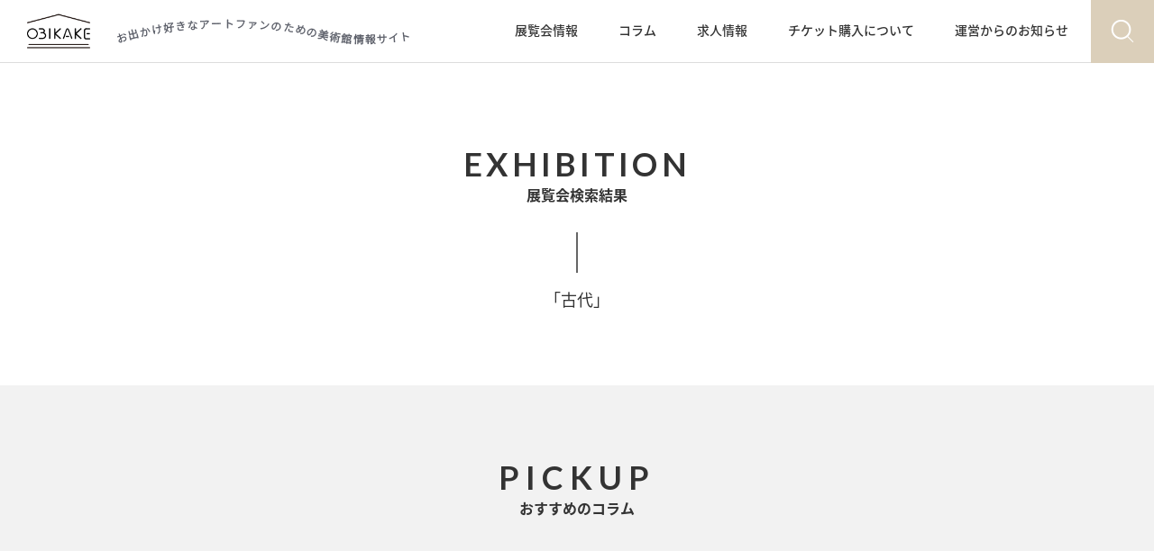

--- FILE ---
content_type: text/html; charset=UTF-8
request_url: https://obikake.com/exhibition_genre/ancient/
body_size: 9615
content:
<!doctype html>
<html lang="ja"
	prefix="og: https://ogp.me/ns#" >

<head>
	<meta name="viewport" content="width=device-width" id="viewport">
	<meta charset="UTF-8" />
	<link rel="profile" href="https://gmpg.org/xfn/11" />


	
	
		
		<title>古代 | OBIKAKE（おびかけ）</title>
	<style>img:is([sizes="auto" i], [sizes^="auto," i]) { contain-intrinsic-size: 3000px 1500px }</style>
	
		<!-- All in One SEO 4.1.1 -->
		<meta name="robots" content="max-snippet:-1, max-image-preview:large, max-video-preview:-1"/>
		<meta name="google-site-verification" content="sp3f5IM-PKwNIh7_XRbMRQRi3QhF01rhZfs9CnC8pa8" />
		<link rel="canonical" href="https://obikake.com/exhibition_genre/ancient/" />
		<script type="application/ld+json" class="aioseo-schema">
			{"@context":"https:\/\/schema.org","@graph":[{"@type":"WebSite","@id":"https:\/\/obikake.com\/#website","url":"https:\/\/obikake.com\/","name":"OBIKAKE\uff08\u304a\u3073\u304b\u3051\uff09","publisher":{"@id":"https:\/\/obikake.com\/#organization"}},{"@type":"Organization","@id":"https:\/\/obikake.com\/#organization","name":"OBIKAKE\uff08\u304a\u3073\u304b\u3051\uff09","url":"https:\/\/obikake.com\/"},{"@type":"BreadcrumbList","@id":"https:\/\/obikake.com\/exhibition_genre\/ancient\/#breadcrumblist","itemListElement":[{"@type":"ListItem","@id":"https:\/\/obikake.com\/#listItem","position":"1","item":{"@id":"https:\/\/obikake.com\/#item","name":"\u30db\u30fc\u30e0","description":"\u304a\u51fa\u304b\u3051\u597d\u304d\u306a\u30a2\u30fc\u30c8\u30d5\u30a1\u30f3\u306e\u305f\u3081\u306e\u7f8e\u8853\u9928\u60c5\u5831\u30b5\u30a4\u30c8\u3067\u3059\u3002 \u3053\u308c\u307e\u3067\u3068\u3053\u308c\u304b\u3089\u306e\u30a2\u30fc\u30c8\u30d5\u30a1\u30f3\u3092\u3064\u306a\u304e\u3001\u30a2\u30fc\u30c8\u3092\u697d\u3057\u3080\u5168\u3066\u306e\u65b9\u3092\u5fdc\u63f4\u3057\u307e\u3059\u3002","url":"https:\/\/obikake.com\/"},"nextItem":"https:\/\/obikake.com\/exhibition_genre\/history\/#listItem"},{"@type":"ListItem","@id":"https:\/\/obikake.com\/exhibition_genre\/history\/#listItem","position":"2","item":{"@id":"https:\/\/obikake.com\/exhibition_genre\/history\/#item","name":"\u6b74\u53f2","url":"https:\/\/obikake.com\/exhibition_genre\/history\/"},"nextItem":"https:\/\/obikake.com\/exhibition_genre\/ancient\/#listItem","previousItem":"https:\/\/obikake.com\/#listItem"},{"@type":"ListItem","@id":"https:\/\/obikake.com\/exhibition_genre\/ancient\/#listItem","position":"3","item":{"@id":"https:\/\/obikake.com\/exhibition_genre\/ancient\/#item","name":"\u53e4\u4ee3","url":"https:\/\/obikake.com\/exhibition_genre\/ancient\/"},"previousItem":"https:\/\/obikake.com\/exhibition_genre\/history\/#listItem"}]},{"@type":"CollectionPage","@id":"https:\/\/obikake.com\/exhibition_genre\/ancient\/#collectionpage","url":"https:\/\/obikake.com\/exhibition_genre\/ancient\/","name":"\u53e4\u4ee3 | OBIKAKE\uff08\u304a\u3073\u304b\u3051\uff09","inLanguage":"ja","isPartOf":{"@id":"https:\/\/obikake.com\/#website"},"breadcrumb":{"@id":"https:\/\/obikake.com\/exhibition_genre\/ancient\/#breadcrumblist"}}]}
		</script>
		<!-- All in One SEO -->

<link rel="alternate" type="application/rss+xml" title="OBIKAKE（おびかけ） &raquo; フィード" href="https://obikake.com/feed/" />
<link rel="alternate" type="application/rss+xml" title="OBIKAKE（おびかけ） &raquo; コメントフィード" href="https://obikake.com/comments/feed/" />
<link rel="alternate" type="application/rss+xml" title="OBIKAKE（おびかけ） &raquo; 古代 ジャンル のフィード" href="https://obikake.com/exhibition_genre/ancient/feed/" />
<script type="text/javascript">
/* <![CDATA[ */
window._wpemojiSettings = {"baseUrl":"https:\/\/s.w.org\/images\/core\/emoji\/15.0.3\/72x72\/","ext":".png","svgUrl":"https:\/\/s.w.org\/images\/core\/emoji\/15.0.3\/svg\/","svgExt":".svg","source":{"concatemoji":"https:\/\/obikake.com\/wp-includes\/js\/wp-emoji-release.min.js?ver=35a77fc16f0dbb988e40140f2589fe3b"}};
/*! This file is auto-generated */
!function(i,n){var o,s,e;function c(e){try{var t={supportTests:e,timestamp:(new Date).valueOf()};sessionStorage.setItem(o,JSON.stringify(t))}catch(e){}}function p(e,t,n){e.clearRect(0,0,e.canvas.width,e.canvas.height),e.fillText(t,0,0);var t=new Uint32Array(e.getImageData(0,0,e.canvas.width,e.canvas.height).data),r=(e.clearRect(0,0,e.canvas.width,e.canvas.height),e.fillText(n,0,0),new Uint32Array(e.getImageData(0,0,e.canvas.width,e.canvas.height).data));return t.every(function(e,t){return e===r[t]})}function u(e,t,n){switch(t){case"flag":return n(e,"\ud83c\udff3\ufe0f\u200d\u26a7\ufe0f","\ud83c\udff3\ufe0f\u200b\u26a7\ufe0f")?!1:!n(e,"\ud83c\uddfa\ud83c\uddf3","\ud83c\uddfa\u200b\ud83c\uddf3")&&!n(e,"\ud83c\udff4\udb40\udc67\udb40\udc62\udb40\udc65\udb40\udc6e\udb40\udc67\udb40\udc7f","\ud83c\udff4\u200b\udb40\udc67\u200b\udb40\udc62\u200b\udb40\udc65\u200b\udb40\udc6e\u200b\udb40\udc67\u200b\udb40\udc7f");case"emoji":return!n(e,"\ud83d\udc26\u200d\u2b1b","\ud83d\udc26\u200b\u2b1b")}return!1}function f(e,t,n){var r="undefined"!=typeof WorkerGlobalScope&&self instanceof WorkerGlobalScope?new OffscreenCanvas(300,150):i.createElement("canvas"),a=r.getContext("2d",{willReadFrequently:!0}),o=(a.textBaseline="top",a.font="600 32px Arial",{});return e.forEach(function(e){o[e]=t(a,e,n)}),o}function t(e){var t=i.createElement("script");t.src=e,t.defer=!0,i.head.appendChild(t)}"undefined"!=typeof Promise&&(o="wpEmojiSettingsSupports",s=["flag","emoji"],n.supports={everything:!0,everythingExceptFlag:!0},e=new Promise(function(e){i.addEventListener("DOMContentLoaded",e,{once:!0})}),new Promise(function(t){var n=function(){try{var e=JSON.parse(sessionStorage.getItem(o));if("object"==typeof e&&"number"==typeof e.timestamp&&(new Date).valueOf()<e.timestamp+604800&&"object"==typeof e.supportTests)return e.supportTests}catch(e){}return null}();if(!n){if("undefined"!=typeof Worker&&"undefined"!=typeof OffscreenCanvas&&"undefined"!=typeof URL&&URL.createObjectURL&&"undefined"!=typeof Blob)try{var e="postMessage("+f.toString()+"("+[JSON.stringify(s),u.toString(),p.toString()].join(",")+"));",r=new Blob([e],{type:"text/javascript"}),a=new Worker(URL.createObjectURL(r),{name:"wpTestEmojiSupports"});return void(a.onmessage=function(e){c(n=e.data),a.terminate(),t(n)})}catch(e){}c(n=f(s,u,p))}t(n)}).then(function(e){for(var t in e)n.supports[t]=e[t],n.supports.everything=n.supports.everything&&n.supports[t],"flag"!==t&&(n.supports.everythingExceptFlag=n.supports.everythingExceptFlag&&n.supports[t]);n.supports.everythingExceptFlag=n.supports.everythingExceptFlag&&!n.supports.flag,n.DOMReady=!1,n.readyCallback=function(){n.DOMReady=!0}}).then(function(){return e}).then(function(){var e;n.supports.everything||(n.readyCallback(),(e=n.source||{}).concatemoji?t(e.concatemoji):e.wpemoji&&e.twemoji&&(t(e.twemoji),t(e.wpemoji)))}))}((window,document),window._wpemojiSettings);
/* ]]> */
</script>
<link rel='stylesheet' id='sb_instagram_styles-css' href='https://obikake.com/wp-content/plugins/instagram-feed/css/sbi-styles.min.css?ver=2.9.1' type='text/css' media='all' />
<style id='wp-emoji-styles-inline-css' type='text/css'>

	img.wp-smiley, img.emoji {
		display: inline !important;
		border: none !important;
		box-shadow: none !important;
		height: 1em !important;
		width: 1em !important;
		margin: 0 0.07em !important;
		vertical-align: -0.1em !important;
		background: none !important;
		padding: 0 !important;
	}
</style>
<link rel='stylesheet' id='wp-block-library-css' href='https://obikake.com/wp-includes/css/dist/block-library/style.min.css?ver=35a77fc16f0dbb988e40140f2589fe3b' type='text/css' media='all' />
<style id='wp-block-library-theme-inline-css' type='text/css'>
.wp-block-audio :where(figcaption){color:#555;font-size:13px;text-align:center}.is-dark-theme .wp-block-audio :where(figcaption){color:#ffffffa6}.wp-block-audio{margin:0 0 1em}.wp-block-code{border:1px solid #ccc;border-radius:4px;font-family:Menlo,Consolas,monaco,monospace;padding:.8em 1em}.wp-block-embed :where(figcaption){color:#555;font-size:13px;text-align:center}.is-dark-theme .wp-block-embed :where(figcaption){color:#ffffffa6}.wp-block-embed{margin:0 0 1em}.blocks-gallery-caption{color:#555;font-size:13px;text-align:center}.is-dark-theme .blocks-gallery-caption{color:#ffffffa6}:root :where(.wp-block-image figcaption){color:#555;font-size:13px;text-align:center}.is-dark-theme :root :where(.wp-block-image figcaption){color:#ffffffa6}.wp-block-image{margin:0 0 1em}.wp-block-pullquote{border-bottom:4px solid;border-top:4px solid;color:currentColor;margin-bottom:1.75em}.wp-block-pullquote cite,.wp-block-pullquote footer,.wp-block-pullquote__citation{color:currentColor;font-size:.8125em;font-style:normal;text-transform:uppercase}.wp-block-quote{border-left:.25em solid;margin:0 0 1.75em;padding-left:1em}.wp-block-quote cite,.wp-block-quote footer{color:currentColor;font-size:.8125em;font-style:normal;position:relative}.wp-block-quote:where(.has-text-align-right){border-left:none;border-right:.25em solid;padding-left:0;padding-right:1em}.wp-block-quote:where(.has-text-align-center){border:none;padding-left:0}.wp-block-quote.is-large,.wp-block-quote.is-style-large,.wp-block-quote:where(.is-style-plain){border:none}.wp-block-search .wp-block-search__label{font-weight:700}.wp-block-search__button{border:1px solid #ccc;padding:.375em .625em}:where(.wp-block-group.has-background){padding:1.25em 2.375em}.wp-block-separator.has-css-opacity{opacity:.4}.wp-block-separator{border:none;border-bottom:2px solid;margin-left:auto;margin-right:auto}.wp-block-separator.has-alpha-channel-opacity{opacity:1}.wp-block-separator:not(.is-style-wide):not(.is-style-dots){width:100px}.wp-block-separator.has-background:not(.is-style-dots){border-bottom:none;height:1px}.wp-block-separator.has-background:not(.is-style-wide):not(.is-style-dots){height:2px}.wp-block-table{margin:0 0 1em}.wp-block-table td,.wp-block-table th{word-break:normal}.wp-block-table :where(figcaption){color:#555;font-size:13px;text-align:center}.is-dark-theme .wp-block-table :where(figcaption){color:#ffffffa6}.wp-block-video :where(figcaption){color:#555;font-size:13px;text-align:center}.is-dark-theme .wp-block-video :where(figcaption){color:#ffffffa6}.wp-block-video{margin:0 0 1em}:root :where(.wp-block-template-part.has-background){margin-bottom:0;margin-top:0;padding:1.25em 2.375em}
</style>
<style id='classic-theme-styles-inline-css' type='text/css'>
/*! This file is auto-generated */
.wp-block-button__link{color:#fff;background-color:#32373c;border-radius:9999px;box-shadow:none;text-decoration:none;padding:calc(.667em + 2px) calc(1.333em + 2px);font-size:1.125em}.wp-block-file__button{background:#32373c;color:#fff;text-decoration:none}
</style>
<style id='global-styles-inline-css' type='text/css'>
:root{--wp--preset--aspect-ratio--square: 1;--wp--preset--aspect-ratio--4-3: 4/3;--wp--preset--aspect-ratio--3-4: 3/4;--wp--preset--aspect-ratio--3-2: 3/2;--wp--preset--aspect-ratio--2-3: 2/3;--wp--preset--aspect-ratio--16-9: 16/9;--wp--preset--aspect-ratio--9-16: 9/16;--wp--preset--color--black: #000000;--wp--preset--color--cyan-bluish-gray: #abb8c3;--wp--preset--color--white: #FFF;--wp--preset--color--pale-pink: #f78da7;--wp--preset--color--vivid-red: #cf2e2e;--wp--preset--color--luminous-vivid-orange: #ff6900;--wp--preset--color--luminous-vivid-amber: #fcb900;--wp--preset--color--light-green-cyan: #7bdcb5;--wp--preset--color--vivid-green-cyan: #00d084;--wp--preset--color--pale-cyan-blue: #8ed1fc;--wp--preset--color--vivid-cyan-blue: #0693e3;--wp--preset--color--vivid-purple: #9b51e0;--wp--preset--color--primary: #0073a8;--wp--preset--color--secondary: #005075;--wp--preset--color--dark-gray: #111;--wp--preset--color--light-gray: #767676;--wp--preset--gradient--vivid-cyan-blue-to-vivid-purple: linear-gradient(135deg,rgba(6,147,227,1) 0%,rgb(155,81,224) 100%);--wp--preset--gradient--light-green-cyan-to-vivid-green-cyan: linear-gradient(135deg,rgb(122,220,180) 0%,rgb(0,208,130) 100%);--wp--preset--gradient--luminous-vivid-amber-to-luminous-vivid-orange: linear-gradient(135deg,rgba(252,185,0,1) 0%,rgba(255,105,0,1) 100%);--wp--preset--gradient--luminous-vivid-orange-to-vivid-red: linear-gradient(135deg,rgba(255,105,0,1) 0%,rgb(207,46,46) 100%);--wp--preset--gradient--very-light-gray-to-cyan-bluish-gray: linear-gradient(135deg,rgb(238,238,238) 0%,rgb(169,184,195) 100%);--wp--preset--gradient--cool-to-warm-spectrum: linear-gradient(135deg,rgb(74,234,220) 0%,rgb(151,120,209) 20%,rgb(207,42,186) 40%,rgb(238,44,130) 60%,rgb(251,105,98) 80%,rgb(254,248,76) 100%);--wp--preset--gradient--blush-light-purple: linear-gradient(135deg,rgb(255,206,236) 0%,rgb(152,150,240) 100%);--wp--preset--gradient--blush-bordeaux: linear-gradient(135deg,rgb(254,205,165) 0%,rgb(254,45,45) 50%,rgb(107,0,62) 100%);--wp--preset--gradient--luminous-dusk: linear-gradient(135deg,rgb(255,203,112) 0%,rgb(199,81,192) 50%,rgb(65,88,208) 100%);--wp--preset--gradient--pale-ocean: linear-gradient(135deg,rgb(255,245,203) 0%,rgb(182,227,212) 50%,rgb(51,167,181) 100%);--wp--preset--gradient--electric-grass: linear-gradient(135deg,rgb(202,248,128) 0%,rgb(113,206,126) 100%);--wp--preset--gradient--midnight: linear-gradient(135deg,rgb(2,3,129) 0%,rgb(40,116,252) 100%);--wp--preset--font-size--small: 19.5px;--wp--preset--font-size--medium: 20px;--wp--preset--font-size--large: 36.5px;--wp--preset--font-size--x-large: 42px;--wp--preset--font-size--normal: 22px;--wp--preset--font-size--huge: 49.5px;--wp--preset--spacing--20: 0.44rem;--wp--preset--spacing--30: 0.67rem;--wp--preset--spacing--40: 1rem;--wp--preset--spacing--50: 1.5rem;--wp--preset--spacing--60: 2.25rem;--wp--preset--spacing--70: 3.38rem;--wp--preset--spacing--80: 5.06rem;--wp--preset--shadow--natural: 6px 6px 9px rgba(0, 0, 0, 0.2);--wp--preset--shadow--deep: 12px 12px 50px rgba(0, 0, 0, 0.4);--wp--preset--shadow--sharp: 6px 6px 0px rgba(0, 0, 0, 0.2);--wp--preset--shadow--outlined: 6px 6px 0px -3px rgba(255, 255, 255, 1), 6px 6px rgba(0, 0, 0, 1);--wp--preset--shadow--crisp: 6px 6px 0px rgba(0, 0, 0, 1);}:where(.is-layout-flex){gap: 0.5em;}:where(.is-layout-grid){gap: 0.5em;}body .is-layout-flex{display: flex;}.is-layout-flex{flex-wrap: wrap;align-items: center;}.is-layout-flex > :is(*, div){margin: 0;}body .is-layout-grid{display: grid;}.is-layout-grid > :is(*, div){margin: 0;}:where(.wp-block-columns.is-layout-flex){gap: 2em;}:where(.wp-block-columns.is-layout-grid){gap: 2em;}:where(.wp-block-post-template.is-layout-flex){gap: 1.25em;}:where(.wp-block-post-template.is-layout-grid){gap: 1.25em;}.has-black-color{color: var(--wp--preset--color--black) !important;}.has-cyan-bluish-gray-color{color: var(--wp--preset--color--cyan-bluish-gray) !important;}.has-white-color{color: var(--wp--preset--color--white) !important;}.has-pale-pink-color{color: var(--wp--preset--color--pale-pink) !important;}.has-vivid-red-color{color: var(--wp--preset--color--vivid-red) !important;}.has-luminous-vivid-orange-color{color: var(--wp--preset--color--luminous-vivid-orange) !important;}.has-luminous-vivid-amber-color{color: var(--wp--preset--color--luminous-vivid-amber) !important;}.has-light-green-cyan-color{color: var(--wp--preset--color--light-green-cyan) !important;}.has-vivid-green-cyan-color{color: var(--wp--preset--color--vivid-green-cyan) !important;}.has-pale-cyan-blue-color{color: var(--wp--preset--color--pale-cyan-blue) !important;}.has-vivid-cyan-blue-color{color: var(--wp--preset--color--vivid-cyan-blue) !important;}.has-vivid-purple-color{color: var(--wp--preset--color--vivid-purple) !important;}.has-black-background-color{background-color: var(--wp--preset--color--black) !important;}.has-cyan-bluish-gray-background-color{background-color: var(--wp--preset--color--cyan-bluish-gray) !important;}.has-white-background-color{background-color: var(--wp--preset--color--white) !important;}.has-pale-pink-background-color{background-color: var(--wp--preset--color--pale-pink) !important;}.has-vivid-red-background-color{background-color: var(--wp--preset--color--vivid-red) !important;}.has-luminous-vivid-orange-background-color{background-color: var(--wp--preset--color--luminous-vivid-orange) !important;}.has-luminous-vivid-amber-background-color{background-color: var(--wp--preset--color--luminous-vivid-amber) !important;}.has-light-green-cyan-background-color{background-color: var(--wp--preset--color--light-green-cyan) !important;}.has-vivid-green-cyan-background-color{background-color: var(--wp--preset--color--vivid-green-cyan) !important;}.has-pale-cyan-blue-background-color{background-color: var(--wp--preset--color--pale-cyan-blue) !important;}.has-vivid-cyan-blue-background-color{background-color: var(--wp--preset--color--vivid-cyan-blue) !important;}.has-vivid-purple-background-color{background-color: var(--wp--preset--color--vivid-purple) !important;}.has-black-border-color{border-color: var(--wp--preset--color--black) !important;}.has-cyan-bluish-gray-border-color{border-color: var(--wp--preset--color--cyan-bluish-gray) !important;}.has-white-border-color{border-color: var(--wp--preset--color--white) !important;}.has-pale-pink-border-color{border-color: var(--wp--preset--color--pale-pink) !important;}.has-vivid-red-border-color{border-color: var(--wp--preset--color--vivid-red) !important;}.has-luminous-vivid-orange-border-color{border-color: var(--wp--preset--color--luminous-vivid-orange) !important;}.has-luminous-vivid-amber-border-color{border-color: var(--wp--preset--color--luminous-vivid-amber) !important;}.has-light-green-cyan-border-color{border-color: var(--wp--preset--color--light-green-cyan) !important;}.has-vivid-green-cyan-border-color{border-color: var(--wp--preset--color--vivid-green-cyan) !important;}.has-pale-cyan-blue-border-color{border-color: var(--wp--preset--color--pale-cyan-blue) !important;}.has-vivid-cyan-blue-border-color{border-color: var(--wp--preset--color--vivid-cyan-blue) !important;}.has-vivid-purple-border-color{border-color: var(--wp--preset--color--vivid-purple) !important;}.has-vivid-cyan-blue-to-vivid-purple-gradient-background{background: var(--wp--preset--gradient--vivid-cyan-blue-to-vivid-purple) !important;}.has-light-green-cyan-to-vivid-green-cyan-gradient-background{background: var(--wp--preset--gradient--light-green-cyan-to-vivid-green-cyan) !important;}.has-luminous-vivid-amber-to-luminous-vivid-orange-gradient-background{background: var(--wp--preset--gradient--luminous-vivid-amber-to-luminous-vivid-orange) !important;}.has-luminous-vivid-orange-to-vivid-red-gradient-background{background: var(--wp--preset--gradient--luminous-vivid-orange-to-vivid-red) !important;}.has-very-light-gray-to-cyan-bluish-gray-gradient-background{background: var(--wp--preset--gradient--very-light-gray-to-cyan-bluish-gray) !important;}.has-cool-to-warm-spectrum-gradient-background{background: var(--wp--preset--gradient--cool-to-warm-spectrum) !important;}.has-blush-light-purple-gradient-background{background: var(--wp--preset--gradient--blush-light-purple) !important;}.has-blush-bordeaux-gradient-background{background: var(--wp--preset--gradient--blush-bordeaux) !important;}.has-luminous-dusk-gradient-background{background: var(--wp--preset--gradient--luminous-dusk) !important;}.has-pale-ocean-gradient-background{background: var(--wp--preset--gradient--pale-ocean) !important;}.has-electric-grass-gradient-background{background: var(--wp--preset--gradient--electric-grass) !important;}.has-midnight-gradient-background{background: var(--wp--preset--gradient--midnight) !important;}.has-small-font-size{font-size: var(--wp--preset--font-size--small) !important;}.has-medium-font-size{font-size: var(--wp--preset--font-size--medium) !important;}.has-large-font-size{font-size: var(--wp--preset--font-size--large) !important;}.has-x-large-font-size{font-size: var(--wp--preset--font-size--x-large) !important;}
:where(.wp-block-post-template.is-layout-flex){gap: 1.25em;}:where(.wp-block-post-template.is-layout-grid){gap: 1.25em;}
:where(.wp-block-columns.is-layout-flex){gap: 2em;}:where(.wp-block-columns.is-layout-grid){gap: 2em;}
:root :where(.wp-block-pullquote){font-size: 1.5em;line-height: 1.6;}
</style>
<link rel='stylesheet' id='wp-pagenavi-css' href='https://obikake.com/wp-content/plugins/wp-pagenavi/pagenavi-css.css?ver=2.70' type='text/css' media='all' />
<link rel='stylesheet' id='twentynineteen-style-css' href='https://obikake.com/wp-content/themes/art-potal/style.css?ver=1.2' type='text/css' media='all' />
<link rel="https://api.w.org/" href="https://obikake.com/wp-json/" /><link rel="EditURI" type="application/rsd+xml" title="RSD" href="https://obikake.com/xmlrpc.php?rsd" />

<style type="text/css">.recentcomments a{display:inline !important;padding:0 !important;margin:0 !important;}</style><link rel="icon" href="https://obikake.com/wp-content/uploads/2020/05/cropped-ファビコン-32x32.jpg" sizes="32x32" />
<link rel="icon" href="https://obikake.com/wp-content/uploads/2020/05/cropped-ファビコン-192x192.jpg" sizes="192x192" />
<link rel="apple-touch-icon" href="https://obikake.com/wp-content/uploads/2020/05/cropped-ファビコン-180x180.jpg" />
<meta name="msapplication-TileImage" content="https://obikake.com/wp-content/uploads/2020/05/cropped-ファビコン-270x270.jpg" />
	
	
	<!-- Google Tag Manager -->
	<script>
		(function(w, d, s, l, i) {
			w[l] = w[l] || [];
			w[l].push({
				'gtm.start': new Date().getTime(),
				event: 'gtm.js'
			});
			var f = d.getElementsByTagName(s)[0],
				j = d.createElement(s),
				dl = l != 'dataLayer' ? '&l=' + l : '';
			j.async = true;
			j.src =
				'https://www.googletagmanager.com/gtm.js?id=' + i + dl;
			f.parentNode.insertBefore(j, f);
		})(window, document, 'script', 'dataLayer', 'GTM-57FZH9Q');
	</script>
	<!-- End Google Tag Manager -->

	<!-- Google Tag Manager -->
	<script>
		(function(w, d, s, l, i) {
			w[l] = w[l] || [];
			w[l].push({
				'gtm.start': new Date().getTime(),
				event: 'gtm.js'
			});
			var f = d.getElementsByTagName(s)[0],
				j = d.createElement(s),
				dl = l != 'dataLayer' ? '&l=' + l : '';
			j.async = true;
			j.src =
				'https://www.googletagmanager.com/gtm.js?id=' + i + dl;
			f.parentNode.insertBefore(j, f);
		})(window, document, 'script', 'dataLayer', 'GTM-P786T2T');
	</script>
	<!-- End Google Tag Manager -->

	<link href="https://fonts.googleapis.com/css?family=Lato:100,100i,300,300i,400,400i,700,700i,900,900i" rel="stylesheet">
	<link href="https://fonts.googleapis.com/css?family=Damion" rel="stylesheet">
	<link href="/css/common.css" rel="stylesheet" type="text/css" />
	<link href="https://obikake.com/wp-content/themes/art-potal/css/common_add.css" rel="stylesheet" type="text/css" />
	<link rel="stylesheet" type="text/css" href="/css/style.css">
	<script type="text/javascript" src="/js/jquery.js"></script>

	<link rel="stylesheet" type="text/css" href="/css/jquery.mCustomScrollbar.css">
	<script type="text/javascript" src="/js/jquery.mCustomScrollbar.concat.min.js"></script>

	<script type="text/javascript" src="/js/common.js"></script>
	<script type="text/javascript" src="https://obikake.com/wp-content/themes/art-potal/js/common_add.js"></script>

	
	
	
				
	<link rel="stylesheet" type="text/css" href="/js/swiper/css/swiper.css">
	<script type="text/javascript" src="/js/swiper/js/swiper.js"></script>

			<script type="text/javascript" src="/js/jquery.bxslider.min.js"></script>
	
			<script type="text/javascript" src="https://obikake.com/wp-content/themes/art-potal/js/accordion.js"></script>
	
	


	<link rel="stylesheet" type="text/css" href="/css/jquery.bxslider.css">
	<script type="text/javascript" src="/js/jquery.inview.min.js"></script>
	<link rel="shortcut icon" href="/favicon.ico">
	<link rel="shortcut icon" href="https://obikake.com/apple-touch-icon.png">

	</head>

<body class="archive tax-exhibition_genre term-ancient term-140 wp-embed-responsive hfeed image-filters-enabled">
	<!-- Google Tag Manager (noscript) -->
	<noscript><iframe src="https://www.googletagmanager.com/ns.html?id=GTM-P786T2T" height="0" width="0" style="display:none;visibility:hidden"></iframe></noscript>
	<!-- End Google Tag Manager (noscript) -->
	<!--header-->
	<div id="header"  class="sub" >
		<h1>
			<a href="/">
				<img src="/images/common/logo.png" width="117" alt="OBIKAKE" />
			</a>
		</h1>
		<p>
			<span class="pc">
				<img src="/images/common/head_txt.png" width="324" height="39" alt="お出かけ好きなアートファンのための美術館情報サイト" />
			</span>
			<span class="sp">
				<img src="/images/common/head_txt_sp.png" width="324" height="39" alt="お出かけ好きなアートファンのための美術館情報サイト" />
			</span>
		</p>

		<div id="btn_search_header">
		</div>
		<div id="btn_menu">
			<span></span>
			<span></span>
			<span></span>
		</div>

		<!--header_search_box-->
		<div id="header_search_box">
			<div class="pc">
				<a href="javascript:void(0);" class="close_btn _hover"><img src="/images/common/search_close_pc.png" width="20" height="21" alt="閉じる" /></a>
			</div>
			<h3>
				展覧会検索
			</h3>
			<form action="/search-result/" method="get">
				<div class="search_txt">
					<input type="text" name="word" value="" />
					<button type="submit"></button>
				</div>
			</form>

						<div class="scroll_area">
				<div class="inner top">
					<h4>ジャンルで探す</h4>
					<ul>
														<li>
									<a href="/search-result/?genre=46">絵画</a>
																		</li>
															<li>
									<a href="/search-result/?genre=57">版画</a>
																		</li>
															<li>
									<a href="/search-result/?genre=36">工芸</a>
																		</li>
															<li>
									<a href="/search-result/?genre=60">彫刻</a>
																		</li>
															<li>
									<a href="/search-result/?genre=38">現代アート</a>
																		</li>
															<li>
									<a href="/search-result/?genre=30">日本美術・文化</a>
																		</li>
															<li>
									<a href="/search-result/?genre=61">西洋美術</a>
																		</li>
															<li>
									<a href="/search-result/?genre=128">中国美術</a>
																		</li>
															<li>
									<a href="/search-result/?genre=162">オリエント美術</a>
																		</li>
															<li>
									<a href="/search-result/?genre=129">歴史</a>
																		</li>
															<li>
									<a href="/search-result/?genre=195">自然・科学</a>
																		</li>
															<li>
									<a href="/search-result/?genre=196">写真・映像・音楽</a>
																		</li>
															<li>
									<a href="/search-result/?genre=27">建築</a>
																		</li>
															<li>
									<a href="/search-result/?genre=54">デザイン</a>
																		</li>
															<li>
									<a href="/search-result/?genre=80">ファッション</a>
																		</li>
															<li>
									<a href="/search-result/?genre=100">文学</a>
																		</li>
															<li>
									<a href="/search-result/?genre=182">所蔵品展</a>
																		</li>
															<li>
									<a href="/search-result/?genre=197">カルチャー</a>
																		</li>
															<li>
									<a href="/search-result/?genre=163">人形・ぬいぐるみ</a>
																		</li>
															<li>
									<a href="/search-result/?genre=109">ギャラリー</a>
																		</li>
															<li>
									<a href="/search-result/?genre=110">イベント</a>
																		</li>
															<li>
									<a href="/search-result/?genre=148">芸術祭</a>
																		</li>
												</ul>
				</div>

				<div class="inner">
					<h4>開催状況で探す</h4>
					<ul>
						<li><a href="/search-result/?kikan=1" class="category status1">開催中</a></li>
						<li><a href="/search-result/?kikan=2" class="category status2">開催予定</a></li>
						<li><a href="/search-result/?kikan=6" class="category status2">開催延期</a></li>
						<li><a href="/search-result/?kikan=3" class="category status3">開催間近</a></li>
						<li><a href="/search-result/?kikan=4" class="category status4">終了間近</a></li>
						<li><a href="/search-result/?kikan=7" class="category status5">開催中止</a></li>
						<li><a href="/exhibition_period/ended/" class="category status5">終了</a></li>
					</ul>
				</div>

				<div class="inner">
					<h4>エリアで探す</h4>
					<ul>
														<li>
									<a href="/search-result/?area=187">東京都</a>
																		</li>
															<li>
									<a href="/search-result/?area=37">神奈川県</a>
																		</li>
															<li>
									<a href="/search-result/?area=32">千葉県</a>
																		</li>
															<li>
									<a href="/search-result/?area=65">埼玉県</a>
																		</li>
															<li>
									<a href="/search-result/?area=101">茨城県</a>
																		</li>
															<li>
									<a href="/search-result/?area=160">栃木県</a>
																		</li>
															<li>
									<a href="/search-result/?area=135">群馬県</a>
																		</li>
															<li>
									<a href="/search-result/?area=123">京都府</a>
																		</li>
															<li>
									<a href="/search-result/?area=103">大阪府</a>
																		</li>
															<li>
									<a href="/search-result/?area=149">奈良県</a>
																		</li>
															<li>
									<a href="/search-result/?area=120">兵庫県</a>
																		</li>
															<li>
									<a href="/search-result/?area=132">滋賀県</a>
																		</li>
															<li>
									<a href="/search-result/?area=139">三重県</a>
																		</li>
															<li>
									<a href="/search-result/?area=167">和歌山県</a>
																		</li>
															<li>
									<a href="/search-result/?area=126">北海道</a>
																		</li>
															<li>
									<a href="/search-result/?area=138">青森県</a>
																		</li>
															<li>
									<a href="/search-result/?area=175">岩手県</a>
																		</li>
															<li>
									<a href="/search-result/?area=173">宮城県</a>
																		</li>
															<li>
									<a href="/search-result/?area=174">秋田県</a>
																		</li>
															<li>
									<a href="/search-result/?area=188">山形県</a>
																		</li>
															<li>
									<a href="/search-result/?area=136">福島県</a>
																		</li>
															<li>
									<a href="/search-result/?area=146">新潟県</a>
																		</li>
															<li>
									<a href="/search-result/?area=145">富山県</a>
																		</li>
															<li>
									<a href="/search-result/?area=164">石川県</a>
																		</li>
															<li>
									<a href="/search-result/?area=183">福井県</a>
																		</li>
															<li>
									<a href="/search-result/?area=171">山梨県</a>
																		</li>
															<li>
									<a href="/search-result/?area=147">長野県</a>
																		</li>
															<li>
									<a href="/search-result/?area=133">岐阜県</a>
																		</li>
															<li>
									<a href="/search-result/?area=144">静岡県</a>
																		</li>
															<li>
									<a href="/search-result/?area=143">愛知県</a>
																		</li>
															<li>
									<a href="/search-result/?area=181">鳥取県</a>
																		</li>
															<li>
									<a href="/search-result/?area=125">島根県</a>
																		</li>
															<li>
									<a href="/search-result/?area=189">岡山県</a>
																		</li>
															<li>
									<a href="/search-result/?area=141">広島県</a>
																		</li>
															<li>
									<a href="/search-result/?area=154">山口県</a>
																		</li>
															<li>
									<a href="/search-result/?area=170">徳島県</a>
																		</li>
															<li>
									<a href="/search-result/?area=190">香川県</a>
																		</li>
															<li>
									<a href="/search-result/?area=191">愛媛県</a>
																		</li>
															<li>
									<a href="/search-result/?area=185">高知県</a>
																		</li>
															<li>
									<a href="/search-result/?area=142">福岡県</a>
																		</li>
															<li>
									<a href="/search-result/?area=192">佐賀県</a>
																		</li>
															<li>
									<a href="/search-result/?area=158">長崎県</a>
																		</li>
															<li>
									<a href="/search-result/?area=151">熊本県</a>
																		</li>
															<li>
									<a href="/search-result/?area=168">大分県</a>
																		</li>
															<li>
									<a href="/search-result/?area=193">宮崎県</a>
																		</li>
															<li>
									<a href="/search-result/?area=169">鹿児島県</a>
																		</li>
															<li>
									<a href="/search-result/?area=186">沖縄県</a>
																		</li>
												</ul>
				</div>

				<div class="inner last">
					<h4>こだわりで探す</h4>
					<ul>
						<li><a href="/search-result/?search_type=sort_ticket">チケットが買える</a></li>
						<li><a href="/search-result/?search_type=sort_station">駅近</a></li>
						<li><a href="/search-result/?search_type=sort_cafe">カフェあり</a></li>
						<li><a href="/search-result/?search_type=sort_parking">駐車場あり</a></li>
					</ul>
				</div>
			</div>
		</div>
		<!--/header_search_box-->

		<!--header_menu-->
		<div id="header_menu">
			<ul class="menu01">
				<li>
					<a href="https://obikake.com/#exhibition">
						<span>Exhibiton</span>展覧会情報
					</a>
				</li>
				<li>
					<a href="/column/">
						<span>Column</span>コラム
					</a>
				</li>
				<li>
					<a href="/recruit/">
						<span>Recruit</span>求人情報
					</a>
				</li>
				<li>
					<a href="/ticket/">
						<span>Ticket</span>チケット購入について
					</a>
				</li>
				<li>
					<a href="/information/">
						<span>Information</span>運営からのお知らせ
					</a>
				</li>
			</ul>

			<ul class="menu02">
				<li>
					<a href="/company/">
						運営会社について
					</a>
				</li>
				<li>
					<a href="/ad/">
						広告掲載について
					</a>
				</li>
				<li>
					<a href="/terms/">
						利用規約
					</a>
				</li>
			</ul>
		</div>
		<!--/header_menu-->

	</div>
	<!--/header-->
<div class="sub_content">
	<section class="art_list">
        <h2><span class="lato">EXHIBITION</span>展覧会検索結果</h2>


        <p class="search_ttl">「古代」</p>
        	</section>
</div>


        <div class="pickup_column">
        	<div class="inner">
        	<h3><span class="lato">PICKUP</span>おすすめのコラム</h3>
                        </div>
        </div>
<div class="sub_content">
    <section class="art_list">
        <div class="btn back">
            <a href="/">
                <span>トップに戻る</span>
            </a>
        </div>
        <!--/recruit-->

    </section>
</div>
<script src="/js/jquery-match-height.js"></script>
<script type="text/javascript">
$(function() {
    $('.art_list li').matchHeight();
});
</script>

<!--page_top-->
<div class="page_top  sub ">
	<a href="javascript:boid(0);" class="_hover lato ita" >
    	<span class="ita">TOP</span>
    </a>
</div>
<!--/page_top-->

<!--footer-->
<div id="footer">
	<div class="footer_inner">
        <ul class="menu cf">
            <li>
                <a href="/">
                    <span>トップ</span>
                </a>
            </li><!--
            --><li>
                <a href="/information/">
                    <span>運営からのお知らせ</span>
                </a>
            </li><!--
            --><li>
                <a href="/#exhibition">
                    <span>展覧会</span>
                </a>
            </li><!--
            --><li>
                <a href="/column/">
                    <span>コラム</span>
                </a>
            </li><!--
            --><li>
                <a href="/recruit/">
                    <span>求人情報</span>
                </a>
            </li><!--
            --><li>
            	<div class="pc">
                <a href="/contact/" >
                    <span class="pc">お問い合わせ・<br class="sp" />広告掲載のお申込</span>
                </a>
                </div>
                <div class="sp">
                <a href="/contact/" class="sp">
                    <span class="sp">お問い合わせ<br class="sp" />広告掲載のお申込</span>
                </a>
                </div>
            </li><!--
            --><li class="last">
                <a href="/ticket/">
                    <span>チケット購入について</span>
                </a>
            </li><!--
            --><li class="sp">
                &nbsp;
            </li>
        </ul>
        <p class="logo pc">
            <img src="/images/common/footer_logo.png" width="187" alt="OBIKAKE"/>
        </p>
	</div>
    <div class="btm_menu_area">
    	<div class="inner cf">
            <p class="menu2 sp">
                <a href="/company/">運営会社について</a>　|　<a href="/ad/">広告掲載について</a><span><a href="/terms/">利用規約</a></span>
            </p>
            <p class="menu2 pc">
                <a href="/company/">運営会社について</a>　|　<a href="/ad/">広告掲載について</a>　|　<a href="/terms/">利用規約</a>
            </p>
            
            <p class="logo sp">
                <img src="/images/common/footer_logo.png" width="187" alt="OBIKAKE"/>
            </p>
            
            <small class="lato ita" >&copy; 2019  OBIKAKE Inc.</small>
        </div>    
    </div>    
</div>
<!--/footer-->

<!-- Instagram Feed JS -->
<script type="text/javascript">
var sbiajaxurl = "https://obikake.com/wp-admin/admin-ajax.php";
</script>
	<script>
		/(trident|msie)/i.test(navigator.userAgent) && document.getElementById && window.addEventListener && window.addEventListener("hashchange", function() {
			var t, e = location.hash.substring(1);
			/^[A-z0-9_-]+$/.test(e) && (t = document.getElementById(e)) && (/^(?:a|select|input|button|textarea)$/i.test(t.tagName) || (t.tabIndex = -1), t.focus())
		}, !1);
	</script>

</body>
</html>


--- FILE ---
content_type: text/css
request_url: https://obikake.com/css/common.css
body_size: 7991
content:
@charset "UTF-8";
/* Reset
------------------------------------------------------------*/
body, div, dl, dt, dd, ul, ol, li, h1, h2, h3, h4, h5, h6, form, fieldset, input, textarea, p, blockquote, th, td {
  margin: 0;
  padding: 0; }

address, em, strong, th {
	font-style: inherit; }

table {
  border-collapse: collapse;
  border-spacing: 0; }

th {
  text-align: left; }

hr, legend {
  display: none; }

h1, h2, h3, h4, h5, h6 {
  font-size: 100%; }

img, fieldset {
  border: 0;
  -webkit-backface-visibility: hidden; }

li {
  list-style-type: none; }

img {
  vertical-align: top; }

/*IE6*/
* html img {
  vertical-align: bottom; }

/*IE7*/
*:first-child + html img {
  vertical-align: bottom; }

a {
  outline: none; }

input, button, textarea, select {
  margin: 0;
  padding: 0;
  background: none;
  border: none;
  border-radius: 0;
  outline: none;
  -webkit-appearance: none;
  -moz-appearance: none;
  appearance: none; }

select::-ms-expand {
  display: none; }

* {
  word-break: break-all; }

img {
	-webkit-touch-callout:none;
	-webkit-user-select:none;
	-moz-touch-callout:none;
	-moz-user-select:none;
	touch-callout:none;
	user-select:none; }

/* Fonts
------------------------------------------------------------*/
/* Fonts
------------------------------------------------------------*/
@font-face {
  font-family: 'Noto Sans Japanese';
  font-style: normal;
  font-weight: 100;
  src: url(//fonts.gstatic.com/ea/notosansjapanese/v6/NotoSansJP-Thin.woff2) format("woff2"), url(//fonts.gstatic.com/ea/notosansjapanese/v6/NotoSansJP-Thin.woff) format("woff"), url(//fonts.gstatic.com/ea/notosansjapanese/v6/NotoSansJP-Thin.otf) format("opentype"); }

@font-face {
  font-family: 'Noto Sans Japanese';
  font-style: normal;
  font-weight: 200;
  src: url(//fonts.gstatic.com/ea/notosansjapanese/v6/NotoSansJP-Light.woff2) format("woff2"), url(//fonts.gstatic.com/ea/notosansjapanese/v6/NotoSansJP-Light.woff) format("woff"), url(//fonts.gstatic.com/ea/notosansjapanese/v6/NotoSansJP-Light.otf) format("opentype"); }

@font-face {
  font-family: 'Noto Sans Japanese';
  font-style: normal;
  font-weight: 300;
  src: url(//fonts.gstatic.com/ea/notosansjapanese/v6/NotoSansJP-DemiLight.woff2) format("woff2"), url(//fonts.gstatic.com/ea/notosansjapanese/v6/NotoSansJP-DemiLight.woff) format("woff"), url(//fonts.gstatic.com/ea/notosansjapanese/v6/NotoSansJP-DemiLight.otf) format("opentype"); }

@font-face {
  font-family: 'Noto Sans Japanese';
  font-style: normal;
  font-weight: 400;
  src: local("NotoSansJP-Regular.otf"), url(//fonts.gstatic.com/ea/notosansjapanese/v6/NotoSansJP-Regular.woff2) format("woff2"), url(//fonts.gstatic.com/ea/notosansjapanese/v6/NotoSansJP-Regular.woff) format("woff"), url(//fonts.gstatic.com/ea/notosansjapanese/v6/NotoSansJP-Regular.otf) format("opentype"); }

@font-face {
  font-family: 'Noto Sans Japanese';
  font-style: normal;
  font-weight: 500;
  src: url(//fonts.gstatic.com/ea/notosansjapanese/v6/NotoSansJP-Medium.woff2) format("woff2"), url(//fonts.gstatic.com/ea/notosansjapanese/v6/NotoSansJP-Medium.woff) format("woff"), url(//fonts.gstatic.com/ea/notosansjapanese/v6/NotoSansJP-Medium.otf) format("opentype"); }

@font-face {
  font-family: 'Noto Sans Japanese';
  font-style: normal;
  font-weight: 700;
  src: url(//fonts.gstatic.com/ea/notosansjapanese/v6/NotoSansJP-Bold.woff2) format("woff2"), url(//fonts.gstatic.com/ea/notosansjapanese/v6/NotoSansJP-Bold.woff) format("woff"), url(//fonts.gstatic.com/ea/notosansjapanese/v6/NotoSansJP-Bold.otf) format("opentype"); }

@font-face {
  font-family: 'Noto Sans Japanese';
  font-style: normal;
  font-weight: 900;
  src: url(//fonts.gstatic.com/ea/notosansjapanese/v6/NotoSansJP-Black.woff2) format("woff2"), url(//fonts.gstatic.com/ea/notosansjapanese/v6/NotoSansJP-Black.woff) format("woff"), url(//fonts.gstatic.com/ea/notosansjapanese/v6/NotoSansJP-Black.otf) format("opentype"); }

body {
  font-size: 75%;
  /* IE */
  font-family: 'Noto Sans Japanese',"qMmpS Pro W3","Hiragino Kaku Gothic Pro","CI","Meiryo",verdana,Osaka,"lr oSVbN","MS PGothic",Sans-Serif;
  color: #333333;
  /*
	font-family: "qMmpS Pro W3","Hiragino Kaku Gothic Pro","CI","Meiryo",verdana,Osaka,"lr oSVbN","MS PGothic",Sans-Serif;
	font-family: "游明朝体", "Yu Mincho", YuMincho, "ヒラギノ明朝 Pro", "Hiragino Mincho Pro", "MS P明朝", "MS PMincho", serif;
	font-family: "游ゴシック体", "Yu Gothic", YuGothic, "ヒラギノ角ゴ Pro", "Hiragino Kaku Gothic Pro", "メイリオ", Meiryo, "MS Pゴシック", "MS PGothic", sans-serif;*/
  -webkit-text-size-adjust: 100%; }

body .lato {
  font-family: 'Lato', sans-serif;
  letter-spacing: 0.12em; }

body .lato {
  /*font-style:italic;*/ }

body .ita {
  font-style: italic; }

html > body {
  font-size: 12px;
  /* Except IE */ }

.damion {
  font-family: 'Damion', cursive; }

body.active,
html.active {
  width: 100%;
  height: 100%;
  overflow: hidden; }

/* clearfix
------------------------------------------------------------*/
.cf:after {
  visibility: hidden;
  display: block;
  font-size: 0;
  content: " ";
  clear: both;
  height: 0; }

* html .cf {
  zoom: 1; }

/* IE6 */
*:first-child + html .cf {
  zoom: 1; }

/* IE7 */
.ani_none,
.ani_none > *,
.ani_none:before,
.ani_none:after {
  -o-transition: none !important;
  transition: none !important;
  -webkit-transition: none !important;
  -moz-transition: none !important; }

/*------------ 初期設定 ------------*/
p {
  color: #000000;
  line-height: 1.7; }

/*------------ 全体 ------------*/
._hover {
  opacity: 1;
  -webkit-transition: all 0.4s;
  -o-transition: all 0.4s;
  transition: all 0.4s; }

._hover:hover {
  opacity: 0.7; }

/*------------ search_box ------------*/
#main_v {
  position: relative;
  width: 100%; }

#search_box {
  position: relative;
  width: 100%;
  height: 6vw;
  background-color: rgba(219, 207, 186, 0.9);
  padding: 6vw 0 5.8vw;
  -webkit-transition: all 0.4s;
  -o-transition: all 0.4s;
  transition: all 0.4s;
  opacity: 0;
  overflow: hidden; }

#search_box.s {
  opacity: 1; }

#search_box.active {
  height: 88vw; }

#search_box .inner {
  width: 89.3vw;
  margin: 0 auto; }

#search_box .inner h3 {
  color: #333333;
  font-size: 2.6vw; }

#search_box .inner h3:before {
  content: "";
  display: inline-block;
  background: url(../images/common/icon_search.png) no-repeat left top;
  background-size: 100% auto;
  width: 5.06vw;
  height: 5.2vw;
  position: relative;
  margin-right: 2.6vw;
  top: 0.5vw; }

#search_box .inner h3 span.lato {
  font-size: 6.13vw; }

#search_box .inner h3 span.txt {
  position: relative;
  display: inline-block;
  margin-left: 3.73vw;
  top: -1.3vw; }

#search_box #btn_search {
  display: block;
  position: absolute;
  top: 4.2vw;
  right: 4vw;
  border-radius: 50%;
  background-color: #383b43;
  width: 10.6vw;
  height: 10.6vw; }

#search_box #btn_search:before {
  content: "";
  display: block;
  background: url(../images/top/icon_search_close.png) no-repeat left top;
  background-size: 100% auto;
  width: 3.06vw;
  height: 1.73vw;
  position: absolute;
  left: 50%;
  top: 50%;
  -webkit-transform: translate(-50%, -50%) rotate(180deg);
  -ms-transform: translate(-50%, -50%) rotate(180deg);
  transform: translate(-50%, -50%) rotate(180deg); }

#search_box.active #btn_search:before {
  background: url(../images/top/icon_search_open.png) no-repeat left top;
  background-size: 100% auto;
  width: 3.06vw;
  height: 3.06vw; }

#search_box .inner .btn_list {
  width: 76vw;
  margin: 6vw auto 0; }

#search_box .inner .btn_list.sp .swiper-container2 {
  width: 100%;
  overflow: hidden; }

#search_box .inner .btn_list li {
  border: solid 2px #FFF;
  padding: 0.8vw;
  border-radius: 50%;
  width: 23.46vw !important;
  height: 23.46vw;
  -webkit-box-sizing: border-box;
  box-sizing: border-box;
  margin-right: 2.6vw;
  float: left;
  position: relative; }

#search_box .inner .btn_list li a {
  font-size: 2.93vw;
  font-weight: 500;
  color: #383b43;
  line-height: 1.182;
  text-align: center;
  text-decoration: none;
  display: inline-block;
  border-radius: 50%;
  background: #FFF;
  width: 100%;
  height: 100%;
  position: relative;
  z-index: 2; }

#search_box .inner .btn_list li > a > span {
  display: block;
  height: 100%;
  position: relative; }

#search_box .inner .btn_list li span span {
  display: block;
  width: 100%;
  position: absolute;
  left: 0;
  top: 0; }

#search_box .inner .btn_list li.list01 span span,
#search_box .inner .btn_list li.list03 span span,
#search_box .inner .btn_list li.list04 span span {
  top: 11.3vw; }

#search_box .inner .btn_list li.list02 span span {
  top: 14vw; }

#search_box .inner .btn_list li > a > span:before {
  content: "";
  display: block;
  background-size: 100% auto !important;
  position: absolute;
  left: 50%;
  -webkit-transform: translateX(-50%);
  -ms-transform: translateX(-50%);
  transform: translateX(-50%); }

#search_box .inner .btn_list li.list01 > a > span:before {
  background: url(../images/common/icon_search01.png) no-repeat left top;
  width: 7.3vw;
  height: 5.3vw;
  top: 4vw; }

#search_box .inner .btn_list li.list02 > a > span:before {
  background: url(../images/common/icon_search02.png) no-repeat left top;
  width: 5.3vw;
  height: 6.6vw;
  top: 4.6vw; }

#search_box .inner .btn_list li.list03 > a > span:before {
  background: url(../images/common/icon_search03.png) no-repeat left top;
  width: 5.73vw;
  height: 6.4vw;
  top: 3.3vw; }

#search_box .inner .btn_list li.list04 > a > span:before {
  background: url(../images/common/icon_search04_pc.png) no-repeat left top;
  width: 5.5vw;
  height: 5.3vw;
  top: 4vw; }

#search_box .option_list {
  width: 89.3vw;
  margin: 0 auto; }

#search_box .bx-wrapper {
  margin-bottom: 0; }

#search_box label {
  display: block;
  position: relative;
  margin-top: 4vw; }

select {
  -moz-appearance: none;
  -webkit-appearance: none;
  appearance: none;
  border-radius: 0;
  border: 0;
  margin: 0;
  padding: 0;
  background: none transparent;
  vertical-align: middle;
  font-size: inherit;
  color: inherit;
  -webkit-box-sizing: content-box;
  box-sizing: content-box; }

#search_box label select {
  -webkit-box-sizing: border-box;
  box-sizing: border-box;
  border-radius: 1.3vw;
  background-color: white;
  width: 100%;
  height: 12vw;
  font-size: 3.2vw;
  color: #333333;
  padding: 0 12vw 0 5.3vw; }

#search_box label:before {
  content: "";
  display: block;
  position: absolute;
  right: 0;
  top: 0;
  width: 12vw;
  height: 100%;
  border-radius: 0 1.3vw 1.3vw 0;
  background: #383b43;
  pointer-events: none; }

#search_box label:after {
  content: "";
  display: block;
  position: absolute;
  right: 0;
  top: 0;
  background: url(../images/common/icon_btm.png) no-repeat left top;
  background-size: 100% auto;
  width: 2.93vw;
  height: 1.86vw;
  top: 50%;
  -webkit-transform: translateY(-50%);
  -ms-transform: translateY(-50%);
  transform: translateY(-50%);
  right: 4.53vw; }

/*------------ HEADER ------------*/
#header {
  width: 100%;
  height: 14.6vw;
  border-bottom: solid 2px #dcdcdc;
  background: #FFF;
  position: relative;
  position: fixed;
  left: 0;
  top: 0;
  z-index: 20;
  -webkit-box-sizing: border-box;
  box-sizing: border-box;
  /* display:none; */
  display: block; }

#header.sub,
#header.on {
  display: block !important; }

#header h1 {
  width: 15.6vw;
  position: absolute;
  left: 4vw;
  top: 50%;
  -webkit-transform: translateY(-50%);
  -ms-transform: translateY(-50%);
  transform: translateY(-50%);
  z-index: 10; }

#header p {
  font-size: 2.13vw;
  color: #5e616b;
  line-height: 1.875;
  position: absolute;
  left: 23.46vw;
  width: 39.86vw;
  top: 50%;
  -webkit-transform: translateY(-50%);
  -ms-transform: translateY(-50%);
  transform: translateY(-50%); }

#header a {
  display: block; }

#btn_menu {
  position: absolute;
  right: 0;
  top: 0;
  width: 14.6vw;
  height: 14.6vw;
  display: block;
  cursor: pointer;
  background: #dbcfba; }

#btn_menu span {
  display: block;
  background: #FFF;
  width: 5.3vw;
  height: 0.26vw;
  position: absolute;
  left: 4.6vw;
  -webkit-transition: all 0.4s;
  -o-transition: all 0.4s;
  transition: all 0.4s; }

#btn_menu span:first-child {
  top: 5.3vw; }

#btn_menu span:nth-child(2) {
  top: 7.2vw;
  width: 2.6vw; }

#btn_menu span:last-child {
  top: 9.06vw;
  width: 4.53vw; }

#btn_menu.active span:first-child {
  -webkit-transform: translateY(-50%) rotate(45deg);
  -ms-transform: translateY(-50%) rotate(45deg);
  transform: translateY(-50%) rotate(45deg);
  top: 50%;
  width: 5.3vw; }

#btn_menu.active span:nth-child(2) {
  opacity: 0; }

#btn_menu.active span:last-child {
  top: 50%;
  width: 5.3vw;
  -webkit-transform: translateY(-50%) rotate(-45deg);
  -ms-transform: translateY(-50%) rotate(-45deg);
  transform: translateY(-50%) rotate(-45deg); }

#btn_search_header {
  position: absolute;
  right: 14.6vw;
  top: 0;
  width: 14.6vw;
  height: 14.6vw;
  display: block;
  cursor: pointer;
  background: #383b43; }

#btn_search_header span {
  -webkit-transition: all 0.4s;
  -o-transition: all 0.4s;
  transition: all 0.4s; }

#btn_search_header:after {
  content: "";
  display: block;
  background: url(../images/common/icon_search_header_sp.png) no-repeat left top;
  background-size: 100% auto;
  width: 5.3vw;
  height: 5.3vw;
  position: absolute;
  left: 50%;
  top: 50%;
  -webkit-transform: translate(-50%, -50%);
  -ms-transform: translate(-50%, -50%);
  transform: translate(-50%, -50%);
  -webkit-transition: all 0.4s;
  -o-transition: all 0.4s;
  transition: all 0.4s; }

#btn_search_header.active:after {
  content: "";
  display: block;
  background: url(../images/common/icon_search_header_close_sp.png) no-repeat left top;
  background-size: 100% auto;
  width: 4.26vw;
  height: 4.26vw;
  position: absolute;
  left: 50%;
  top: 50%;
  -webkit-transform: translate(-50%, -50%);
  -ms-transform: translate(-50%, -50%);
  transform: translate(-50%, -50%);
  -webkit-transition: all 0.4s;
  -o-transition: all 0.4s;
  transition: all 0.4s; }

#header_search_box,
#header_menu {
  position: absolute;
  width: 100%;
  left: 0;
  top: 14.6vw;
  background: #dbcfba;
  display: none;
  height: calc(100vh - 14.6vw);
  overflow-y: scroll; }

#header_search_box h3 {
  text-align: center;
  font-size: 4.8vw;
  letter-spacing: 1.46vw;
  padding-top: 7.3vw; }

#header_search_box .search_txt {
  width: 80vw;
  margin: 4.6vw auto 0;
  position: relative; }

#header_search_box .search_txt input[type="text"] {
  border-radius: 2.13vw;
  background-color: #eeeeee;
  width: 100%;
  height: 13.3vw;
  padding: 0 5vw;
  -webkit-box-sizing: border-box;
  box-sizing: border-box; }

#header_search_box .search_txt button {
  width: 13.3vw;
  height: 13.3vw;
  background: #383b43;
  position: absolute;
  right: 0;
  bottom: 0;
  border-radius: 0 2.13vw 2.13vw 0; }

#header_search_box .search_txt button:after {
  content: "";
  display: block;
  background: url(../images/common/icon_search_header_sp.png) no-repeat left top;
  background-size: 100% auto;
  width: 5.3vw;
  height: 5.46vw;
  position: absolute;
  left: 50%;
  top: 50%;
  -webkit-transform: translate(-50%, -50%);
  -ms-transform: translate(-50%, -50%);
  transform: translate(-50%, -50%); }

#header_search_box .inner {
  width: 84vw;
  margin: 5.3vw auto 0;
  border-bottom: solid 1px #b0b1b2;
  padding: 0 6vw 4vw 2.6vw;
  -webkit-box-sizing: border-box;
  box-sizing: border-box; }

#header_search_box .inner.top {
  margin: 0vw auto 0; }

#header_search_box .scroll_area {
  width: 84vw;
  margin: 7.3vw auto 0;
  height: 120vw;
  overflow-y: scroll; }

#header_search_box .inner.last {
  border-bottom: none;
  padding-bottom: 23vw; }

#header_search_box .inner h4 {
  font-weight: 500;
  color: #333333;
  font-size: 3.73vw; }

#header_search_box .inner ul {
  display: flex;
  flex-wrap: wrap;
  margin-top: 4vw; }

#header_search_box .inner ul li {
  display: block;
  margin: 0 2.6vw 2.6vw 0; }

#header_search_box .inner ul li a {
  display: inline-block;
  background-color: #eeeeee;
  height: 9.3vw;
  font-size: vw;
  color: #333333;
  text-decoration: none;
  border-radius: 4.6vw;
  padding: 2.1vw 6.6vw 0;
  -webkit-box-sizing: border-box;
  box-sizing: border-box;
  font-size: 3.73vw;
  font-weight: 500; }

#header_search_box .inner ul li a.category.status1 {
  color: #fff;
  background-color:#eb586f;
}
#header_search_box .inner ul li a.category.status2 {
  color: #fff;
  background-color:#679186;
}
#header_search_box .inner ul li a.category.status3 {
  color: #fff;
  background-color:#e7bd2c;
}
#header_search_box .inner ul li a.category.status4 {
  color: #fff;
  background-color:#556fb5;
}
#header_search_box .inner ul li a.category.status5 {
  color: #fff;
  background-color:#000;
}

#header_menu .menu01 {
  padding-top: 8vw; }

#header_menu .menu01 li {
  margin-bottom: 3.3vw;
  text-align: center; }

#header_menu .menu01 li a {
  color: #ffffff;
  text-decoration: none;
  font-size: 2.93vw;
  font-weight: 500; }

#header_menu .menu01 li a span {
  display: block;
  font-size: 6.13vw;
  letter-spacing: 1.3vw;
  text-align: center;
  color: #000;
  font-weight: bold; }

#header_menu .menu01 li:last-child {
  margin-bottom: 0; }

#header_menu .menu02 {
  width: 84vw;
  margin: 8vw auto 0;
  border-top: solid 2px #dcdcdc;
  padding: 0 2.6vw;
  -webkit-box-sizing: border-box;
  box-sizing: border-box; }

#header_menu .menu02 li {
  margin: 5.3vw 0 0;
  width: 44vw;
  float: left;
  font-family: "qMmpS Pro W3","Hiragino Kaku Gothic Pro","CI","Meiryo",verdana,Osaka,"lr oSVbN","MS PGothic",Sans-Serif; }

#header_menu .menu02 li:nth-child(2n) {
  width: 32vw;
  float: right; }

#header_menu .menu02 li a {
  display: block;
  font-size: 3.2vw;
  font-weight: bold;
  color: #000;
  text-decoration: none;
  padding-left: 4vw;
  position: relative; }

#header_menu .menu02 li a:before {
  content: "";
  display: block;
  background: url(../images/common/icon_menu_right.png) no-repeat left top;
  background-size: 100% auto;
  width: 1.6vw;
  height: 2.8vw;
  position: absolute;
  left: 0;
  top: 1vw; }

.sp {
  display: block; }

.pc {
  display: none; }

body,
html {
  width: 100%;
  min-width: 100%;
  overflow-x: hidden; }

@media screen and (min-width: 768px) {
  .sp {
    display: none; }
  .pc {
    display: block; }
  /*------------ HEADER ------------*/
  #header {
    width: 100%;
    min-width: 1190px;
    height: 70px;
    border-bottom: none;
    left: 0;
    top: 0;
    background: #fff;
    opacity: 1 !important;
    display: block !important;
    /*transition: all 0.4s;*/ }
  #header.sub {
    border-bottom: solid 1px #dcdcdc;
    background: #FFF; }
  #header h1 {
    width: 70px;
    position: absolute;
    left: 30px;
    top: 50%;
    -webkit-transform: translateY(-50%);
    -ms-transform: translateY(-50%);
    transform: translateY(-50%);
    display: none; }
  #header.sub h1,
  #header.sub p {
    display: block; }
  #header h1 img {
    width: 100%;
    height: auto; }
  #header p {
    font-size: 12px;
    position: absolute;
    left: 130px;
    top: 50%;
    -webkit-transform: translateY(-50%);
    -ms-transform: translateY(-50%);
    transform: translateY(-50%);
    display: none; }
  #btn_menu {
    display: none; }
  #btn_search_header {
    position: absolute;
    right: 0;
    top: 0;
    width: 70px;
    height: 70px;
    background: none;
    -webkit-transition: all 0.4s;
    -o-transition: all 0.4s;
    transition: all 0.4s;
    display: block; }
  #header #btn_search_header,
  #header.sub #btn_search_header {
    background: #dbcfba; }
  #header h1,
  #header p,
  #header #btn_search_header {
    display: block; }
  #btn_search_header:after,
  #btn_search_header.active:after {
    content: "";
    display: block;
    background: url(../images/common/icon_btn_search_header_pc.png) no-repeat left top;
    width: 26px;
    height: 26px;
    position: absolute;
    top: 50%;
    left: 50%;
    -webkit-transform: translate(-50%, -50%);
    -ms-transform: translate(-50%, -50%);
    transform: translate(-50%, -50%); }
  #btn_search_header span {
    display: none !important; }
  #header_search_box,
  #header_menu {
    position: absolute;
    width: 100%;
    left: 0;
    top: 14.6vw;
    background: #FFF;
    display: none;
    height: calc(100vh - 14.6vw);
    overflow: visible; }
  #header_search_box {
    display: block;
    background: #dbcfba;
    position: fixed;
    right: -460px;
    top: 0;
    left: auto;
    height: 100%;
    z-index: 20;
    -webkit-transition: all 0.4s;
    -o-transition: all 0.4s;
    transition: all 0.4s;
    width: 460px; }
  #header_search_box.active {
    right: 0; }
  #header_search_box div.pc a {
    position: absolute;
    right: 25px;
    top: 25px;
    width: 20px;
    display: block; }
  #header_menu {
    height: 70px;
    display: block !important; }
  #header_search_box h3 {
    text-align: center;
    font-size: 20px;
    letter-spacing: 0.2em;
    padding-top: 55px; }
  #header_search_box .search_txt {
    width: 360px;
    margin: 15px auto 0;
    position: relative; }
  #header_search_box .search_txt input[type="text"] {
    border-radius: 10px;
    background-color: #eeeeee;
    width: 100%;
    height: 50px;
    padding: 0 10px; }
  #header_search_box .search_txt button {
    width: 50px;
    height: 50px;
    background: #383b43;
    position: absolute;
    right: 0;
    bottom: 0;
    border-radius: 0 10px 10px 0; }
  #header_search_box .search_txt button:after {
    content: "";
    display: block;
    background: url(../images/common/search_submit_pc.png) no-repeat left top;
    background-size: 100% auto;
    width: 22px;
    height: 22px;
    position: absolute;
    left: 50%;
    top: 50%;
    -webkit-transform: translate(-50%, -50%);
    -ms-transform: translate(-50%, -50%);
    transform: translate(-50%, -50%); }
  #header_search_box .inner {
    width: 360px;
    margin: 15px auto 0;
    border-bottom: solid 1px #dcdcdc;
    padding: 0 20px 10px 0;
    -webkit-box-sizing: border-box;
    box-sizing: border-box; }
  #header_search_box .inner.top {
    margin: 40px auto 0; }
  #header_search_box .scroll_area {
    width: 360px;
    margin: 15px auto 0;
    height: calc(100vh - 190px);
    overflow: hidden;
    /*overflow-y:scroll;
		overflow-x:hidden;*/ }
  #header_search_box .inner.last {
    border-bottom: none;
    padding-bottom: 0; }
  #header_search_box .inner h4 {
    font-weight: 500;
    color: #333333;
    font-size: 15px; }
  #header_search_box .inner ul {
    margin-top: 10px; }
  #header_search_box .inner ul li {
    margin: 0 10px 10px 0; }
  #header_search_box .inner ul li a {
    height: 32px;
    font-size: 14px;
    border-radius: 16px;
    padding: 5px 12px 0; }
  #header_menu {
    display: block;
    right: 95px;
    top: 0%;
    left: auto;
    background: none;
    -webkit-transform: none;
    -ms-transform: none;
    transform: none; }
  #header_menu .menu01 {
    padding-top: 0;
    text-align: right;
    padding-top: 23px; }
  #header_menu .menu01 li {
    margin-bottom: 0;
    display: inline-block;
    margin-right: 42px;
    text-align: left; }
  #header_menu .menu01 li.sp {
    display: none; }
  #header_menu .menu01 li:last-child {
    margin-right: 0; }
  #header #header_menu .menu01 li a {
    color: #333333;
    text-decoration: none;
    font-size: 14px;
    font-weight: 500; }
  #header.sub #header_menu .menu01 li a {
    color: #333333; }
  #header_menu .menu01 li a span {
    display: none; }
  #header_menu .menu01 li:last-child {
    margin-bottom: 0; }
  #header_menu .menu02 {
    display: none; }
  /********* /header **************/
  #search_box {
    position: relative;
    width: 100%;
    background-color: rgba(219, 207, 186, 0.9);
    z-index: 10;
    height: 300px;
    padding: 35px 0 0;
    -webkit-box-sizing: border-box;
    box-sizing: border-box;
    -webkit-transition: all 0.4s;
    -o-transition: all 0.4s;
    transition: all 0.4s;
    opacity: 1; }
  #search_box.active {
    height: 300px; }
  #search_box .inner {
    width: 100%;
    margin: 0 auto; }
  #search_box .inner h3 {
    color: #333333;
    font-size: 12px;
    text-align: center; }
  #search_box .inner h3:before {
    background: url(../images/common/icon_search_pc.png) no-repeat left top;
    background-size: 100% auto;
    width: 24px;
    height: 25px;
    position: relative;
    margin-right: 10px;
    top: 3px; }
  #search_box .inner h3 span.lato {
    font-size: 28px;
    display: inline-block;
    letter-spacing: 0.12em; }
  #search_box .inner h3 span.txt {
    position: relative;
    display: inline-block;
    margin-left: 15px;
    top: -5px; }
  #search_box #btn_search {
    display: none; }
  #search_box .inner .btn_list {
    width: 100%;
    margin: 25px auto 0;
    text-align: center; }
  #search_box .inner .btn_list li {
    border: solid 1px #FFF;
    padding: 3px;
    border-radius: 50%;
    width: 98px !important;
    height: 98px;
    -webkit-box-sizing: border-box;
    box-sizing: border-box;
    margin-right: 20px;
    float: none;
    display: inline-block; }
  #search_box .inner .btn_list li:last-child {
    margin-right: 0; }
  #search_box .inner .btn_list li a {
    font-size: 12px;
    text-align: center;
    border-radius: 50%;
    background: #FFF; }
  #search_box .inner .btn_list li > a > span {
    display: block;
    height: 100%;
    position: relative; }
  #search_box .inner .btn_list li span span {
    display: block;
    width: 100%;
    position: absolute;
    left: 0;
    top: 0; }
  #search_box .inner .btn_list li.list01 span span,
  #search_box .inner .btn_list li.list03 span span,
  #search_box .inner .btn_list li.list04 span span {
    top: 47px; }
  #search_box .inner .btn_list li.list02 span span {
    top: 54px; }
  #search_box .inner .btn_list li > a > span:before {
    content: "";
    display: block;
    background-size: 100% auto !important;
    position: absolute;
    left: 50%;
    -webkit-transform: translateX(-50%);
    -ms-transform: translateX(-50%);
    transform: translateX(-50%); }
  #search_box .inner .btn_list li.list01 > a > span:before {
    background: url(../images/common/icon_search01_pc.png) no-repeat left top;
    width: 31px;
    height: 22px;
    top: 18px; }
  #search_box .inner .btn_list li.list02 > a > span:before {
    background: url(../images/common/icon_search02_pc.png) no-repeat left top;
    width: 22px;
    height: 28px;
    top: 21px; }
  #search_box .inner .btn_list li.list03 > a > span:before {
    background: url(../images/common/icon_search03_pc.png) no-repeat left top;
    width: 24px;
    height: 27px;
    top: 16px; }
  #search_box .inner .btn_list li.list04 > a > span:before {
    background: url(../images/common/icon_search04_pc.png) no-repeat left top;
    width: 26px;
    height: 24px;
    top: 18px; }
  #search_box .option_list {
    width: 1000px;
    margin: 20px auto 0; }
  #search_box .bx-wrapper {
    margin-bottom: 0; }
  #search_box label {
    display: inline-block;
    position: relative;
    margin-top: 0;
    margin-right: 20px;
    width: 320px; }
  #search_box label:last-child {
    margin-right: 0; }
  #search_box label select {
    -webkit-box-sizing: border-box;
    box-sizing: border-box;
    border-radius: 10px;
    background-color: white;
    width: 100%;
    height: 50px;
    font-size: 14px;
    padding: 0 50px 0 20px; }
  #search_box label:before {
    content: "";
    display: block;
    position: absolute;
    right: 0;
    top: 0;
    width: 50px;
    height: 100%;
    border-radius: 0 10px 10px 0;
    background: #383b43; }
  #search_box label:after {
    content: "";
    display: block;
    position: absolute;
    right: 0;
    top: 0;
    background: url(../images/common/icon_btm_pc.png) no-repeat left top;
    background-size: 100% auto;
    width: 12px;
    height: 8px;
    top: 50%;
    -webkit-transform: translateY(-50%);
    -ms-transform: translateY(-50%);
    transform: translateY(-50%);
    right: 19px; } }

/*------------ NAVI ------------*/
/*------------ TOP ------------*/
/*------------ FOOTER ------------*/
.page_top.sub {
  margin-top: 13.3vw; }

.page_top a {
  display: block;
  background: #dbcfba;
  text-align: center;
  font-size: 3.73vw;
  color: #333333;
  text-align: center;
  text-decoration: none;
  height: 12vw;
  -webkit-box-sizing: border-box;
  box-sizing: border-box;
  padding-top: 5.6vw;
  position: relative; }

.page_top a:before {
  content: "";
  display: block;
  background: url(../images/common/icon_pagetop.png) no-repeat left top;
  background-size: 100% auto;
  width: 3.2vw;
  height: 2vw;
  position: absolute;
  left: 50%;
  -webkit-transform: translateX(-50%);
  -ms-transform: translateX(-50%);
  transform: translateX(-50%);
  top: 2.6vw; }

#footer {
  background: #383b43;
  padding-bottom: 8vw; }

#footer .menu li {
  width: 50%;
  float: left;
  -webkit-box-sizing: border-box;
  box-sizing: border-box;
  border-bottom: solid 1px #5d6066;
  box-sizing: border-box;
  height: 12vw; }

#footer .menu li.pc {
  display: none; }

#footer .menu li:nth-child(2n) {
  border-left: solid 1px #5d6066; }

#footer .menu li a {
  display: block;
  color: #ffffff;
  text-decoration: none;
  font-size: 2.93vw;
  line-height: 1.364;
  position: relative;
  height: 12vw; }

#footer .menu li a span {
  display: block;
  width: 100%;
  position: absolute;
  left: 0;
  top: 50%;
  -webkit-transform: translateY(-50%);
  -ms-transform: translateY(-50%);
  transform: translateY(-50%);
  text-align: center; }

#footer .menu2 {
  color: #9c9da1;
  margin-top: 8.6vw;
  text-align: center;
  font-size: 2.93vw;
  line-height: 1.2; }

#footer .menu2 a {
  color: #9c9da1;
  text-decoration: none; }

#footer .menu2 span {
  display: block;
  text-align: center;
  margin-top: 3.3vw; }

#footer .logo {
  width: 24.93vw;
  margin: 8vw auto 0; }

#footer small {
  display: block;
  text-align: center;
  margin-top: 7.3vw;
  font-size: 2.4vw;
  color: #9c9da1; }

@media screen and (min-width: 768px) {
  .page_top.sub {
    margin-top: 100px; }
  .page_top a {
    font-size: 15px;
    height: 60px;
    -webkit-box-sizing: border-box;
    box-sizing: border-box;
    padding-top: 30px;
    position: relative; }
  .page_top a:before {
    content: "";
    display: block;
    background: url(../images/common/icon_pagetop.png) no-repeat left top;
    background-size: 100% auto;
    width: 14px;
    height: 9px;
    position: absolute;
    left: 50%;
    -webkit-transform: translateX(-50%);
    -ms-transform: translateX(-50%);
    transform: translateX(-50%);
    top: 15px; }
  #footer {
    background: #383b43;
    padding-bottom: 15px;
    padding-top: 70px;
    position: relative; }
  #footer .footer_inner {
    width: 1000px;
    margin: 0 auto;
    position: relative; }
  #footer .menu {
    text-align: right;
    padding-left: 120px;
    position: relative;
    z-index: 2; }
  #footer .menu li {
    display: inline-block;
    width: auto;
    height: auto;
    float: none;
    border-bottom: none;
    -webkit-box-sizing: border-box;
    box-sizing: border-box;
    margin-right: 30px; }
  #footer .menu li.last {
    margin-right: 0 !important; }
  #footer .menu li.pc {
    display: inline-block; }
  #footer .menu li.sp {
    display: none; }
  #footer .menu li:last-child {
    margin-right: 0; }
  #footer .menu li:nth-child(2n) {
    border-left: none; }
  #footer .menu li a {
    display: inline-block;
    color: #ffffff;
    text-decoration: none;
    font-size: 14px;
    line-height: 1.364;
    position: relative;
    height: auto; }
  #footer .menu li a span {
    display: block;
    width: 100%;
    position: relative;
    left: auto;
    top: auto;
    -webkit-transform: none;
    -ms-transform: none;
    transform: none;
    text-align: center; }
  #footer .btm_menu_area {
    margin-top: 65px;
    border-top: solid 1px #606269;
    padding: 15px 0 0; }
  #footer .btm_menu_area .inner {
    width: 1000px;
    margin: 0 auto; }
  #footer .menu2 {
    color: #9c9da1;
    margin-top: 0;
    text-align: left;
    font-size: 12px;
    line-height: 1.2;
    width: 50%;
    float: left; }
  #footer .menu2 a {
    color: #9c9da1;
    text-decoration: none; }
  #footer .menu2 span {
    display: inline-block;
    text-align: center;
    margin-top: 0; }
  #footer .logo {
    position: absolute;
    top: -21px;
    width: 103px;
    margin: 0;
    left: 0%;
    -webkit-transform: none;
    -ms-transform: none;
    transform: none;
    z-index: 1; }
  #footer .logo img {
    width: 103px;
    height: auto; }
  #footer small {
    display: block;
    text-align: right;
    margin-top: 0;
    font-size: 11px;
    width: 50%;
    float: right; } }

@media screen and (max-width: 768px) {
  #header_search_box {
    /*display:block;*/ }
  #header_search_box .inner h4 {
    position: relative;
    -webkit-transition: all 0.4s;
    -o-transition: all 0.4s;
    transition: all 0.4s; }
  /*
	#header_search_box .inner h4{
	background:#383b43;
	border-radius:2.13vw;
	padding:3.3vw 5.3vw 3.3vw;
	color:#FFF;
	font-size:3.73vw;
	width:100%;
	box-sizing:border-box;
	position:relative;
	transition: all 0.4s;
}
	*/
  #header_search_box .inner h4:after {
    content: "";
    display: inline-block;
    background: url(../images/common/icon_navi_close.png) no-repeat left top;
    background-size: 100% auto;
    width: 4.13vw;
    height: 4vw;
    position: relative;
    /*right:5.3vw;
		top:50%;
		transform:translateY(-50%);*/
    left: 3vw;
    top: 0.5vw;
    -webkit-transform: rotate(180deg);
    -ms-transform: rotate(180deg);
    transform: rotate(180deg);
    -webkit-transition: all 0.4s;
    -o-transition: all 0.4s;
    transition: all 0.4s; }
  #header_search_box .inner h4.active:after {
    /*background:url(../images/common/icon_navi_close.png) no-repeat left top;
		background-size:100% auto;
		width:4vw;
		height:2.4vw;*/
    -webkit-transform: rotate(0deg);
    -ms-transform: rotate(0deg);
    transform: rotate(0deg);
    top: 1vw; }
  /*
	#header_search_box .inner ul{
	display:none;
	border-bottom: solid 1px #b0b1b2;
	padding-bottom:4vw;
}

	#header_search_box .inner {
	border-bottom:none;
	padding-bottom:0;
	padding-left:0;
	padding-right:0;
}

	.mCustomScrollBox{
	width:100% !important;
}

	.mCSB_inside > .mCSB_container{
	margin-right:0 !important;
}

	#header_search_box .scroll_area{
	width:100%;
}
	*/ }

/*------------ PAGE NAVI ------------*/
.wp-pagenavi {
  display: block;
  text-align: center;
  margin-top: 6.6vw;
  font-family: 'Lato', sans-serif; }

.wp-pagenavi span,
.wp-pagenavi a {
  display: inline-block;
  width: 8.53vw;
  height: 8.53vw;
  background: #cdcdcd;
  -webkit-box-sizing: border-box;
  box-sizing: border-box;
  font-size: 4.26vw;
  color: #FFF;
  padding: 1.4vw 0 0 0;
  margin: 0 2.6vw;
  border-radius: 50%;
  border: none;
  position: relative; }

.wp-pagenavi span.current {
  background: #dbcfba; }

.wp-pagenavi a.nextpostslink:before,
.wp-pagenavi a.previouspostslink:before {
  content: "";
  display: inline-block;
  background: url(../images/common/page_navi_right.png) no-repeat left top;
  background-size: 100% auto;
  width: 1.86vw;
  height: 3.06vw; }

.wp-pagenavi a.previouspostslink:before {
  -webkit-transform: rotate(180deg);
  -ms-transform: rotate(180deg);
  transform: rotate(180deg);
  margin-left: 0px; }

@media screen and (min-width: 768px) {
  .wp-pagenavi {
    display: block;
    text-align: center;
    margin-top: 25px; }
  .wp-pagenavi span,
  .wp-pagenavi a {
    display: inline-block;
    width: 38px;
    height: 38px;
    font-size: 20px;
    color: #FFF;
    padding: 6px 0 0 0;
    margin: 0 10px;
    border: none;
    position: relative; }
  .wp-pagenavi span.current {
    background: #dbcfba; }
  .wp-pagenavi a.nextpostslink:before,
  .wp-pagenavi a.previouspostslink:before {
    content: "";
    display: inline-block;
    background: url(../images/common/page_navi_right.png) no-repeat left top;
    background-size: 100% auto;
    width: 9px;
    height: 14px;
    margin-left: 5px; }
  .wp-pagenavi a.previouspostslink:before {
    -webkit-transform: rotate(180deg);
    -ms-transform: rotate(180deg);
    transform: rotate(180deg);
    margin-left: 0px; } }


.wp-pagenavi.column_single {
  margin: 0;
  display: inline-block;
}

.wp-pagenavi.column_single .post-page-numbers {
  margin: 0 10px;
}
.wp-pagenavi.column_single .post-page-numbers.current span {
  background-color: #dbcfba;
}
.wp-pagenavi.column_single span,.wp-pagenavi.column_single a {
  margin: 0;
  padding: 0;
  line-height: 8.53vw;
}

.wp-pagenavi.column_single span.nextpostslink:before,
.wp-pagenavi.column_single span.previouspostslink:before {
  content: "";
  display: inline-block;
  background: url(../images/common/page_navi_right.png) no-repeat left top;
  background-size: 100% auto;
  width: 1.86vw;
  height: 3.06vw; }

.wp-pagenavi.column_single span.previouspostslink:before {
  -webkit-transform: rotate(180deg);
  -ms-transform: rotate(180deg);
  transform: rotate(180deg);
  margin-left: 0px; }

@media screen and (min-width: 768px) {
  .wp-pagenavi.column_single span,.wp-pagenavi.column_single a{
    line-height: 38px;
  }
  .wp-pagenavi.column_single span.nextpostslink:before,
  .wp-pagenavi.column_single span.previouspostslink:before {
    content: "";
    display: inline-block;
    background: url(../images/common/page_navi_right.png) no-repeat left top;
    background-size: 100% auto;
    width: 9px;
    height: 14px;
    margin-left: 5px; }
  .wp-pagenavi.column_single span.previouspostslink:before {
    -webkit-transform: rotate(180deg);
    -ms-transform: rotate(180deg);
    transform: rotate(180deg);
    margin-left: 0px; } }


/*-------- text_right --------*/
.t_right {
  text-align: right; }

/*-------- text_left --------*/
.t_left {
  text-align: left; }

/*-------- center --------*/
.t_center {
  text-align: center; }

/*-------- left --------*/
.left {
  float: left; }

/*-------- right --------*/
.right {
  float: right; }

/*-------- ClearBoth --------*/
.cb {
  clear: both; }

/*-------- COLOR --------*/
.red {
  color: #FF0000; }

.orange {
  color: #FF6600; }

.blue {
  color: #0097B2; }

/*-------- FONT --------*/
.bold {
  font-weight: 700; }

.f10 {
  font-size: 10px; }

.f14 {
  font-size: 14px; }

/*-------- WIDTH --------*/
.w149 {
  width: 149px; }

.w180 {
  width: 180px; }

.w287 {
  width: 287px; }

.w380 {
  width: 380px; }

.w304 {
  width: 304px; }

/*-------- HEIGHT --------*/
.h350 {
  height: 350px; }

.h375 {
  height: 375px; }

.h500 {
  height: 420px; }

.h600 {
  height: 470px; }

/*-------- MARGIN --------*/
.ml3 {
  margin: 0 0 0 3px; }

.ml10 {
  margin: 0 0 0 10px; }

.ml30 {
  margin: 0 0 0 30px; }

.ml40 {
  margin: 0 0 0 40px; }

.ml60 {
  margin: 0 0 0 60px; }

.ml70 {
  margin: 0 0 0 70px; }

.mb10 {
  margin: 0 0 10px 0; }

.mb15 {
  margin: 0 0 15px 0; }

.mt3 {
  margin: 3px 0 0 0; }

.mt10 {
  margin: 10px 0 0 0; }

.mt20 {
  margin: 20px 0 0 0; }

.mt30 {
  margin: 30px 0 0 0; }

/*-------- PADDING --------*/
.pt5 {
  padding-top: 5px; }

.pt10 {
  padding-top: 10px; }

.pt15 {
  padding-top: 15px; }

.pt20 {
  padding-top: 20px; }

.pt25 {
  padding-top: 25px; }

.pt30 {
  padding-top: 30px; }

.pt40 {
  padding-top: 40px; }

.pt60 {
  padding-top: 60px; }

.pl10 {
  padding-left: 10px; }

.pl12 {
  padding-left: 12px; }

.pl15 {
  padding-left: 15px; }

.pl20 {
  padding-left: 20px; }

.pl30 {
  padding-left: 30px; }

.pl40 {
  padding-left: 40px; }

.pl50 {
  padding-left: 50px; }

.pl60 {
  padding-left: 60px; }

.pl70 {
  padding-left: 70px; }

.pl80 {
  padding-left: 80px; }

.pl100 {
  padding-left: 100px; }

.pr100 {
  padding-right: 100px; }

.pb20 {
  padding-bottom: 20px; }

/*-------- COMMON --------*/
.pic {
  padding: 2px;
  display: block;
  border: 1px solid #CCCCCC; }

.hidden {
  overflow: hidden; }

.abs {
  position: absolute; }

.ondes {
  color: #999999; }

.disnon {
  display: none; }

.pagerArea {
  display: -webkit-box;
  display: -ms-flexbox;
  display: flex;
  -webkit-box-pack: center;
  -ms-flex-pack: center;
  justify-content: center;
  margin-top: 25px;
  font-family: 'Lato', sans-serif; }

.pagerArea .page-numbers {
  position: relative;
  display: block;
  margin: 0 10px;
  width: 38px;
  height: 38px;
  color: #fff;
  font-size: 20px;
  text-align: center;
  text-decoration: none;
  line-height: 38px;
  border-radius: 100%;
  background: #cdcdcd; }

.pagerArea .page-numbers.current {
  font-weight: bold;
  background: #dbcfba; }

.pagerArea .page-numbers.prev::before {
  content: "";
  position: absolute;
  top: 12px;
  left: 12px;
  display: block;
  width: 9px;
  height: 14px;
  background: url(../images/common/page_navi_right.png) no-repeat left top;
  background-size: 100% auto;
  -webkit-transform: rotate(180deg);
  -ms-transform: rotate(180deg);
  transform: rotate(180deg); }

.pagerArea .page-numbers.next::before {
  content: "";
  position: absolute;
  top: 12px;
  left: 14px;
  display: block;
  width: 9px;
  height: 14px;
  background: url(../images/common/page_navi_right.png) no-repeat left top;
  background-size: 100% auto; }

#search_box {
  margin: 45px calc(50% - 50vw) 0;
  width: 100vw; }
  #search_box ul {
    margin: 0; }
    #search_box ul li {
      margin-bottom: 0; }
  #search_box .inner .btn_list li {
    margin-bottom: 0; }
    #search_box .inner .btn_list li a {
      height: 89%; }
  @media screen and (min-width: 768px) {
    #search_box .inner .btn_list li a {
      height: 100%; } }

.pagerArea {
  display: -webkit-box;
  display: -ms-flexbox;
  display: flex;
  -webkit-box-pack: center;
  -ms-flex-pack: center;
  justify-content: center;
  margin-top: 25px;
  font-family: 'Lato', sans-serif; }
  .pagerArea .page-numbers {
    position: relative;
    display: block;
    margin: 0 1.3vw;
    width: 8.53vw;
    height: 8.53vw;
    color: #fff;
    font-size: 4.26vw;
    text-align: center;
    text-decoration: none;
    line-height: 8.53vw;
    border-radius: 100%;
    background: #cdcdcd; }
    .pagerArea .page-numbers.current {
      font-weight: bold;
      background: #dbcfba; }
    .pagerArea .page-numbers.prev::before {
      content: "";
      position: absolute;
      top: 2.8vw;
      left: 3vw;
      display: block;
      width: 1.86vw;
      height: 3.06vw;
      background: url(../images/common/page_navi_right.png) no-repeat left top;
      background-size: 100% auto;
      -webkit-transform: rotate(180deg);
      -ms-transform: rotate(180deg);
      transform: rotate(180deg); }
    .pagerArea .page-numbers.next::before {
      content: "";
      position: absolute;
      top: 2.8vw;
      left: 3.5vw;
      display: block;
      width: 1.86vw;
      height: 3.06vw;
      background: url(../images/common/page_navi_right.png) no-repeat left top;
      background-size: 100% auto; }
  @media screen and (min-width: 768px) {
    .pagerArea .page-numbers {
      margin: 0 10px;
      width: 38px;
      height: 38px;
      font-size: 20px;
      line-height: 38px; }
      .pagerArea .page-numbers.prev::before {
        top: 12px;
        left: 13px;
        width: 9px;
        height: 14px; }
      .pagerArea .page-numbers.next::before {
        top: 12px;
        left: 14px;
        width: 9px;
        height: 14px; } }

.post-type-archive-exhibition .pagerArea:first-of-type {
  margin-top: 60px; }


--- FILE ---
content_type: text/css
request_url: https://obikake.com/wp-content/themes/art-potal/css/common_add.css
body_size: 409
content:
/*------------ HEADER ------------*/
#header_search_box .inner ul li.parentCat > a {
  position: relative;
  padding-right: 13.89vw;
}

#header_search_box .inner ul li.parentCat > a::before {
  content: "";
  position: absolute;
  top: 45%;
  right: 8.33vw;
  width: 1.39vw;
  height: 1.39vw;
  border-bottom: 2px solid #000;
  border-right: 2px solid #000;
  -webkit-transform: rotate(45deg) translateY(-50%);
          transform: rotate(45deg) translateY(-50%);
  -webkit-transition: all 0.5s ease 0s;
  transition: all 0.5s ease 0s;
}

#header_search_box .inner ul li.parentCat .childCat {
  display: none;
}

#header_search_box .inner ul li.parentCat .childCat li {
  display: inline-block;
}

#header_search_box .inner ul li.parentCat.active a {
  background-color: #b8af9c;
}

#header_search_box .inner ul li.parentCat.active > a::before {
  -webkit-transform: rotate(225deg);
          transform: rotate(225deg);
}

@media screen and (min-width: 768px) {
  #header_search_box .inner ul li.parentCat > a {
    padding-right: 35px;
  }
  #header_search_box .inner ul li.parentCat > a::before {
    right: 20px;
    width: 5px;
    height: 5px;
  }
}

.post-password-form {
  text-align: center;
}

.post-password-form > p + p {
  margin-top: 15px;
}

.post-password-form input {
  padding: 5px 15px;
}

.post-password-form input[type="password"] {
  border: 1px solid #ddd;
}

.post-password-form input[type="submit"] {
  background-color: #dbcfba;
  border-radius: 8px;
}


--- FILE ---
content_type: text/css
request_url: https://obikake.com/css/style.css
body_size: 12507
content:
/* CSS Document */

/* TOP
------------------------------------------------------------*/

h2,
.pickup_column h3{
	padding-top:12.6vw;
	color:#333333;
	font-size:3.2vw;
	text-align:center;
}

.pickup_column h3{
	padding-top:0;
}

h2 span,
.pickup_column h3 span{
	display:block;
	font-size:6.93vw;
	letter-spacing:2.8px;
}

.btn{
	width:89.3vw;
	margin:6.6vw auto 0;
}

.btn a{
	position:relative;
	display:block;
	width:100%;
	height:14.6vw;
	background:#dbcfba;
	font-size:3.73vw;
	color:#333333;
	text-decoration:none;
	border-radius:2.13vw;
}

.btn a:after{
	content:"";
	display:block;
	background:url(../images/common/icon_right_b.png) no-repeat left top;
	background-size:100% auto;
	width:6.93vw;
	height:1.86vw;
	position:absolute;
	top:50%;
	transform:translateY(-50%);
	right:5.3vw;
}

.btn.back a:after{
	background:url(../images/common/icon_left.png) no-repeat left top !important;
	background-size:100% auto !important;
	left:5.3vw !important;
	right:auto !important;
}

.btn a span{
	display:block;
	width:100%;
	position:absolute;
	text-align:center;
	left:0;
	top:50%;
	transform:translateY(-50%);
}

.sub_content{
	width:89.3vw;
	margin:10vw auto 13.3vw;
}


@media screen and (min-width: 768px) {
	h2,
	.pickup_column h3{
		padding-top:90px;
		font-size:16px;
	}

	h2 span,
	.pickup_column h3 span{
		display:block;
		font-size:36px;
		letter-spacing:7px;
	}

	.btn{
		width:340px;
		margin:40px auto 0;
	}

	.btn a{
		position:relative;
		display:block;
		width:100%;
		height:70px;
		font-size:16px;
		border-radius:8px;
	}

	.btn a:after{
		content:"";
		display:block;
		background:url(../images/common/icon_right.png) no-repeat left top;
		background-size:100% auto;
		width:24px;
		height:6px;
		position:absolute;
		right:20px;
	}

	.btn a span{
		display:block;
		width:100%;
		position:absolute;
		text-align:center;
		left:0;
		top:50%;
		transform:translateY(-50%);
	}

	.sub_content{
		width:1000px;
		margin:70px auto 0;
	}

	.btn.back a:after{
		background:url(../images/common/icon_left.png) no-repeat left top !important;
		background-size:100% auto !important;
		left:20px !important;
		right:auto !important;
	}
}

@media screen and (max-width: 768px) {
	img{
		width:100%;
		height:auto;
	}
}

/*TOP------------------------------------------------------------*/


/* TOP
------------------------------------------------------------*/
#main_v {
	background-color: #383b43;
}
#main_v .main {
	width: 100%;
	padding: 0;
	margin: 0;
}
#main_v .main li{
	width:100vw;
}
#main_v .bx-wrapper {
	width: 100vw;
	max-width: 100vw;
	margin-bottom: 0;
}
#main_v .bx-viewport .main li {
	width:100vw;
}
#main_v .bx-wrapper a {display: block;}
#main_v .bx-wrapper img {width:100%;}
#main_v .bx-prev {
	top: 100%;
	left: 38vw;
	bottom: 20px;
	width: 50px;
	height: 33px;
	margin-top: -45px;
	background-color: #86704d;
	background-size: 20% auto;
	background-position: center center;
}
#main_v .bx-next {
	top: 100%;
	right: 38vw;
	bottom: 20px;
	width: 50px;
	height: 33px;
	margin-top: -45px;
	background-color: #86704d;
	background-size: 20% auto;
	background-position: center center;
}
#main_v .bx-wrapper .bx-pager, .bx-wrapper .bx-controls-auto {
	bottom: 20px;
}

#main_v .bx-wrapper .bx-pager.bx-default-pager a {
	width: 16px;
	height: 16px;
	margin: 0 6px;
	background-color: #cdcdcd;
}

#main_v .bx-wrapper .bx-pager.bx-default-pager a.active {
	background-color: #86704d;
}

@media screen and (max-width: 768px) {
	#main_v {
		margin-top: 14.6vw;
	}
	#main_v .bx-prev {
		top: 100%;
		left: 30vw;
		bottom: 20px;
		width: 30px;
		height: 20px;
		margin-top: -35px;
		background-color: #86704d;
		background-size: 20% auto;
		background-position: center center;
	}
	#main_v .bx-next {
		top: 100%;
		right: 30vw;
		bottom: 20px;
		width: 30px;
		height: 20px;
		margin-top: -35px;
		background-color: #86704d;
		background-size: 20% auto;
		background-position: center center;
	}
	#main_v .bx-wrapper .bx-pager.bx-default-pager a {
		width: 10px;
		height: 10px;
		margin: 0 4px;
		background-color: #cdcdcd;
	}
}
/*
#main_v .main li:nth-child(1){
	position:relative;
}

#main_v .main li.active{
	opacity:1;
	z-index:2;
}
*/
.column{
	width:100%;
	margin:16vw auto 0;
}

.colomn .inner{
	margin:6vw auto 0;
	width:64vw;
}

.colomn .inner .bx-viewport{
	overflow:visible !important;
}

.colomn .inner li{
	margin-right:4.6vw;
}

.colomn .inner li a{
	display:block;
	position:relative;
	z-index:5;
}

.colomn .inner li img{
	border-radius:2.13vw;
}

.colomn .inner li a .no{
	display:block;
	position:absolute;
	left:0;
	top:0;
	width:16vw;
	height:16vw;
	background:#e08177;
	border-radius:2.13vw 0 0 0;
	text-decoration:none;
	z-index:2;
}

.colomn .inner li a .no .ttl{
	display:block;
	font-size:4vw;
	color:#333333;
	text-align:center;
	padding-top:1.5vw;
	position:relative;
	z-index:2;
}

.colomn .inner li a .no .number{
	display:block;
	font-size:6.6vw;
	color:#333333;
	text-align:center;
	padding-top:0px;
	position:relative;
	top:-0.5vw;
	z-index:2;
	letter-spacing:normal;
}

.colomn .inner li a .txt_box{
	display:block;
	background:url(../images/top/column_bg.png) no-repeat left top;
	background-size:cover;
	width: 100%;
	height: 100%;
	position:absolute;
	left:0;
	top:0;
}

.colomn .inner li a .txt_box .box{
	display:block;
	width:52vw;
	position:absolute;
	left:50%;
	transform:translateX(-50%);
	bottom:5.3vw;
}

.colomn .inner li a .txt_box .box .txt{
	font-size:4.8vw;
	color:#e8e9e5;
	font-weight:500;
}

.colomn .inner li a .txt_box .box .date{
	font-size:2.6vw;
	color:#e8e9e5;
	letter-spacing:normal;
	display:block;
	margin-top:2vw;
}

.colomn .sub_content {
	margin: 25vw auto 0;
}

.block01 .tw_box{
	width:84vw;
	margin:4.6vw auto 0;
}

.block01 .tw_box iframe{
	height:30.6vw !important;
	border:solid 1px #e5e5e5 !important;
	border-radius:2.13vw;
	width: 800px !important;
}

.colomn .sub_content .keyword_list {
	background: #f4f1ea;
	text-align: center;
}

.colomn .sub_content .keyword_list h3 {
	display: inline;
	padding-bottom: 1vw;
	color: #665f56;
	border-bottom: 2px solid #dbcfba;
}

.colomn .sub_content .keyword_list ul {
	display: flex;
	justify-content: center;
	margin-top: 7vw;
}

.colomn .sub_content .keyword_list ul li {
	margin-right: 4.5vw;
	display: block;
}

.colomn .sub_content .keyword_list ul li:last-of-type {
	margin-right: 0;
}

.detail_body2 .inner #map{
	width:100%;
	height:48vw;
	border-radius:2.13vw;
	margin-bottom: 6.5vw;
}

.detail_body2 .inner #map.mb0{
	margin-bottom:2vw;
}

.art_list,
.recruit{
	width:89.3vw;
	margin:16vw auto 0;
}

.art_list .txt01{
	font-size:3.2vw;
	text-align:center;
	margin-top:7.3vw;
}

.art_list .txt01 img{
	width:4.8vw;
	margin:0 1.06vw;
	position:relative;
	top:1.1vw;
}

.art_list ul,
.recruit ul,
.column_list ul{
	margin-top:10.6vw;
}

.recruit ul{
	margin-top:6vw;
}

.art_list ul li a,
.column_list ul li a{
	display:block;
	position:relative;
	border-bottom:solid 2px #eeeeee;
	padding-bottom:2vw;
	margin-bottom:2vw;
}

.art_list ul li:last-child a,
.column_list ul li:last-child a{
	margin-bottom:0;
}

.art_list ul li a .image,
.column_list ul li a .image{
	display:block;
	width:26.6vw;
	float:left;
}

.art_list ul li a .box,
.column_list ul li a .box{
	display:block;
	width:57.3vw;
	float:right;
}

.art_list ul li a .box .category,
.detail_body .category{
	display:inline-block;
	font-size:2.93vw;
	height:4.8vw;
	box-sizing:border-box;
	color:#FFF;
	background:#eb586f;
	border-radius:2.4vw;
	line-height:1.2;
	padding:0.7vw 2.4vw 0;
}

.detail_body .category.column{
	display:inline-block;
	color:#e08177;
	font-size:3.2vw;
	padding-left:0vw;
	position:relative;
	background:none;
	border-radius:0;
}

.detail_body .category.column span{
	display:inline-block;
	color:#e08177;
	font-size:3.2vw;
	padding-left:4vw;
	position:relative;
	margin-right:4vw;
	margin-bottom:1vw;
}

.detail_body .column_h2{
	margin-top:0;
}

.detail_body .category.column span:before{
	content:"";
	display:block;
	background:url(../images/column/icon_tag.png) no-repeat left top;
	background-size:100% auto;
	width:2.93vw;
	height:2.93vw;
	position:absolute;
	left:0;
	top:1vw;
}

.art_list ul li a .box .category.status1,
.detail_body .category.status1{
	background:#679186;
}
.art_list ul li a .box .category.status2,
.detail_body .category.status2{
	background:#e7bd2c;
}
.art_list ul li a .box .category.status3,
.detail_body .category.status3{
	background:#556fb5;
}
.art_list ul li a .box .category.status4,
.detail_body .category.status4{
	background:#000;
}

.art_list ul li a .box .ticket{
	display:inline-block;
	width:4.8vw;
	margin:0 0 0 2.6vw;
	position:relative;
	top:1.1vw;
}

.art_list ul li a .box .ttl{
	display:block;
	margin-top:2vw;
	color:#000;
	font-size: 4vw;
	font-weight:500;
	line-height: 1.333;
}

.art_list ul li a .box .sub_ttl{
	display:block;
	margin-top:1.5vw;
	color:#000;
	font-weight:500;
	font-size:3.2vw;
	line-height: 1.6;
}

.art_list ul li a .box .txt{
	display:block;
	margin-top:2.3vw;
	font-size:2.6vw;
	color: rgb(102, 102, 102);
	line-height: 1.6;
}

.recruit ul li a{
	display:block;
	position:relative;
	padding-bottom:5.2vw;
	padding-top:4.6vw;
	text-decoration:none;
}

.recruit ul li:last-child a{
	margin-bottom:0;
}

.recruit ul li a .ttl{
	display:block;
	font-size:3.73vw;
	color: rgb(51, 51, 51);
	line-height: 1.5;
	font-weight:500;
}

.recruit ul li a .txt{
	display:block;
	margin-top:3.3vw;
	font-size:2.6vw;
	color: rgb(51, 51, 51);
	line-height: 1.6;
}

.recruit ul li a .txt .txt01{
	display:block;
}

.recruit ul li a .txt .txt01 .txt01_l{
	width:22%;
	float:left;
}
.recruit ul li a .txt .txt01 .txt01_l span{
	float:right;
}

.recruit ul li a .txt .txt01 .txt01_r{
	width:76%;
	float:right;
}

.recruit ul li a:before{
	content:"";
	display:block;
	background:url(../images/top/bg_rec_dot.png) repeat left top;
	background-size:1.6vw 0.6vw;
	width:100%;
	height:0.6vw;
	position:absolute;
	left:0;
	bottom:0;
}

.about{
	background:#f4f1ea;
	padding:12vw 0;
	position:relative;
	margin-top:16vw;
}

.about:before,
.about:after{
	content:"";
	display:block;
	background:url(../images/top/bg_about01_sp.png) no-repeat left top;
	background-size:cover;
	width:23.2vw;
	height:23.2vw;
	position:absolute;
	left:0;
	top:0;
}

.about:after{
	background:url(../images/top/bg_about02_sp.png) no-repeat left top;
	background-size:cover;
	left:auto;
	top:auto;
	right:0;
	bottom:0;
}

.about h3{
	color:#8f8779;
	letter-spacing:2.8px;
	position:relative;
	font-size:5.86vw;
	text-align:center;
}

.about h3:before{
	content:"";
	display:block;
	width:2px;
	height:8vw;
	position:absolute;
	left:50%;
	top:12.6vw;
	background:#dbcfba;
	transform:translateX(-50%);
}

.about p{
	font-size: 3.73vw;
	color: rgb(51, 51, 51);
	line-height: 2.143;
	margin:16vw auto 0;
	width:82.6vw;
}

.sns{
	padding:13.3vw 8vw 0vw;
	margin-bottom: 40px;
}

.sns .inner{
	width:100%;
	background:url(../images/top/bg_sns.png) no-repeat left top;
	background-size:cover;
	height:40.26vw;
}

.sns .inner h3{
	padding-top:7.3vw;
	text-align:center;
}

.sns .inner h3 span{
	display:inline-block;
	font-size:5.3vw;
	letter-spacing:0.2em;
	border-bottom:solid 2px #4e4e4e;
	padding-bottom:1vw;
}

.sns ul{
	width:46.6vw;
	margin:6.6vw auto 0;
}

.sns ul li{
	width:12vw;
	float:left;
	margin-right:5.3vw;
}

.sns ul li:last-child{
	margin-right:0;
}

.sns ul li a{
  display: block;
  transition: all 0.4s;
}
.sns ul li a:hover{
  opacity: .8;
}


.sns .inner2{
	width:100%;
	background:url(../images/detail/bg_sns2.png) no-repeat left top;
	background-size:cover;
	height:37.86vw;
}

.sns .inner2 h5{
	text-align:center;
	padding-top:8.6vw;
	font-weight:500;
	color:#333333;
	font-size:3.46vw;
}

.sns .inner2 ul{
	margin-top:3.3vw;
	width:64vw;
}

.art_list ul li a .pr{
	display:block;
	border-radius: 0.53vw;
	background-color: rgb(205, 205, 205);
	width: 6.6vw;
	height: 4.53vw;
	text-align:center;
	font-size:2.6vw;
	color:#666666;
	box-sizing:border-box;
	padding-top:0px;
	text-decoration:none;
	margin-bottom:1.5vw;
	padding-top:0.3vw;
}

.bnr_area{
	width:89.3vw;
	margin:16vw auto 0;
}

.bnr_area a{
	display: block;
}

@media screen and (min-width: 768px) {
	.bnr_area a:hover{
		opacity: 0.7;
		transition: all 0.4s;
	}
}

.insta{
	margin:18vw 0 100px;
}

.insta h4{
	font-size:5.3vw;
	color:#333333;
	text-align:center;
	position:relative;
	letter-spacing:0.12em;
}

.insta h4:before{
	content:"";
	display:block;
	background:url(../images/top/icon_insta2.png) no-repeat left top;
	background-size:100% auto;
	width:5.6vw;
	height:5.6vw;
	position:absolute;
	left:50%;
	transform:translateX(-50%);
	top:-8vw;
}


@media screen and (min-width: 768px) {

	.column{
		width:100%;
		margin:0 auto 0;
	}

	.colomn .inner{
		margin:45px auto 0;
		width:1000px;
		overflow:hidden;
		height:525px !important;
		padding-top:45px;
		box-sizing:border-box;
	}

	.colomn .inner .pc{
		width:290px;
		margin:0 auto;
	}

	.colomn .inner .bx-viewport{
		/*overflow-x:hidden !important;*/
		box-sizing:border-box;
	}

	.colomn .inner .pc .bx-viewport{
		height:386px !important;
	}

	.colomn .inner li{
		/*margin-right:35px;	*/
		transition: all 0.4s;
	}

	.colomn .inner li img{
		border-radius:8px;
	}

	.colomn .inner li a .no{
		display:block;
		position:absolute;
		left:0;
		top:0;
		width:72px;
		height:72px;
		background:#e08177;
		border-radius:8px 0 0 0;
		text-decoration:none;
	}

	.colomn .inner li a .no .ttl{
		display:block;
		font-size:18px;
		color:#333333;
		text-align:center;
		padding-top:7px;
		position:relative;
		z-index:2;
	}

	.colomn .inner li a .no .number{
		display:block;
		font-size:30px;
		color:#333333;
		text-align:center;
		padding-top:0px;
		position:relative;
		top:-3px;
		z-index:2;
		letter-spacing:normal;
	}

	.colomn .inner li a .txt_box{
		display:block;
		background:url(../images/top/column_bg.png) no-repeat left top;
		background-size:cover;
		width: 100%;
		height: 100%;
		position:absolute;
		left:0;
		top:0;
	}

	.colomn .inner li a .txt_box .box{
		display:block;
		width:220px;
		position:absolute;
		left:50%;
		transform:translateX(-50%);
		bottom:35px;
	}

	.colomn .inner li a .txt_box .box .txt{
		font-size:21px;
		color:#e8e9e5;
		font-weight:500;
	}

	.colomn .inner li a .txt_box .box .date{
		font-size:11px;
		color:#e8e9e5;
		letter-spacing:normal;
		display:block;
		margin-top:6px;
	}

	.colomn .inner li.active{
		transform:scale(1.2);
	}

	.colomn .btn{
		margin-top: 70px;
		padding-right:0px;
	}
	
	.colomn .sub_content .keyword_list{
		margin: 0;
	}
	
	.colomn .sub_content .keyword_list h3 {
		padding-bottom: 2px;
		font-size: 16px;
	}
	
	.colomn .sub_content .keyword_list ul {
		display: flex;
		justify-content: center;
		margin-top: 35px;
	}
	
	
	.colomn .sub_content {
		margin: 70px auto 0;
	}

	.block01 .tw_box{
		width:500px;
		margin:25px auto 0;
	}

	.block01 .tw_box iframe{
		width:100% !important;
		height:280px !important;
		border:solid 1px #e5e5e5 !important;
		border-radius:8px !important;
	}

	.bnr_area{
		width:1000px;
		margin:100px auto 0;
	}

	.art_list,
	.recruit{
		width:1000px;
		margin:0 auto 0;
	}

	.art_list .txt01{
		font-size:15px;
		text-align:center;
		margin-top:45px;
	}

	.art_list .txt01 img{
		width:23px;
		margin:0 7px;
		position:relative;
		top:6px;
	}

	.art_list ul,
	.column_list ul.archive ,
	.recruit ul{
		margin-top:80px;
	}

	.recruit ul{
		margin-top:55px;
	}

	.art_list ul li,
	.column_list ul.archive li{
		width:475px;
		max-height: 140px;
		float:left;
		margin-bottom:35px;
	}

	.art_list ul li{
		margin-bottom:50px;
	}

	.art_list ul li:nth-child(2n),
	.column_list ul.archive li:nth-child(2n){
		float:right;
	}

	.art_list ul li a,
	.column_list ul.archive li a{
		display:block;
		position:relative;
		border-bottom:none;
		padding-bottom:0;
		margin-bottom:0;
	}

	.art_list ul li a .pr{
		border-radius: 4px;
		background-color: rgb(205, 205, 205);
		width: 34px;
		height: 18px;
		text-align:center;
		font-size:12px;
		color:#666666;
		box-sizing:border-box;
		padding-top:0px;
		text-decoration:none;
		position:absolute;
		left:0;
		top:-28px;
	}

	.art_list ul li:last-child a{
		margin-bottom:0;
	}

	.art_list ul li a .image,
	.column_list ul.archive li a .image{
		display:block;
		width:140px;
		float:left;
	}

	.art_list ul li a .image img{
		/*border-radius:8px;	*/
	}

	.art_list ul li a .image img,
	.column_list ul.archive li a .image img{
		width:100%;
		height:auto;
	}

	.art_list ul li a .box,
	.column_list ul.archive li a .box{
		display:block;
		width:315px;
		float:right;
	}

	.art_list ul li a .box .category{
		display:inline-block;
		font-size:13px;
		height:22px;
		border-radius:11px;
		line-height:1.2;
		padding:3px 10px 0;
	}

	.art_list ul li a .box .ticket{
		display:inline-block;
		width:23px;
		margin:0 0 0 10px;
		position:relative;
		top:4px;
	}

	.art_list ul li a .box .ticket img{
		width:100%;
		height:auto;
	}

	.art_list ul li a .box .ttl{
		display:block;
		margin-top:10px;
		color:#000;
		font-size: 18px;
	}

	.art_list ul li a .box .sub_ttl{
		margin-top:7px;
		font-size:15px;
	}

	.art_list ul li a .box .txt{
		margin-top:15px;
		font-size:12px;
	}

	.art_list .btn,
	.recruit .btn{
		margin-top:50px;
	}

	.recruit ul li a{
		display:block;
		position:relative;
		padding-bottom:25px;
		padding-top:25px;
		text-decoration:none;
	}

	.recruit ul li a .ttl{
		display:block;
		width:400px;
		float:left;
		font-size:18px;
		margin-top:0px;
		position:absolute;
		left:0;
		top:50%;
		transform:translateY(-50%);
	}

	.recruit ul li a .txt{
		display:block;
		width:500px;
		float:right;
		margin-top:0;
		font-size:14px;
	}

	.recruit ul li a .txt .txt01{
		display:block;
	}

	.recruit ul li a .txt .txt01 .txt01_l{
		width:100px;
		float:left;
	}
	.recruit ul li a .txt .txt01 .txt01_l span{
		float:right;
	}

	.recruit ul li a .txt .txt01 .txt01_r{
		width:400px;
		float:right;
	}


	.recruit ul li a:before{
		content:"";
		display:block;
		background:url(../images/top/bg_rec_dot.png) repeat left top;
		background-size:8px 3px;
		width:100%;
		height:3px;
		position:absolute;
		left:0;
		bottom:0;
	}

	.about{
		padding:75px 0;
		position:relative;
		margin-top:100px;
	}

	.about:before,
	.about:after{
		content:"";
		display:block;
		background:url(../images/top/bg_about01.png) no-repeat left top;
		background-size:cover;
		width:130px;
		height:130px;
		position:absolute;
		left:0;
		top:0;
	}

	.about:after{
		background:url(../images/top/bg_about02.png) no-repeat left top;
		background-size:cover;
		left:auto;
		top:auto;
		right:0;
		bottom:0;
	}

	.about h3{
		letter-spacing:0.2em;
		position:relative;
		font-size:30px;
		line-height:1.2;
	}

	.about h3:before{
		content:"";
		display:block;
		width:1px;
		height:40px;
		position:absolute;
		left:50%;
		top:62px;
	}

	.about p{
		font-size:15px;
		line-height: 2.143;
		margin:85px auto 0;
		width:1000px;
		text-align:center;
	}

	.sns{
		width:590px;
		margin:100px auto;
		padding:0;
	}

	.sns .inner{
		width:100%;
		background:url(../images/top/bg_sns_pc.png) repeat left top;
		height:118px;
		border-radius:8px;
		position:relative;
	}

	.sns .inner h3{
		padding-top:0;
		text-align:center;
		position:absolute;
		left:60px;
		top:45px;
		font-weight:400;
	}

	.sns .inner h3 span{
		display:inline-block;
		font-size:24px;
		border-bottom:solid 1px #4e4e4e;
		padding-bottom:2px;
	}

	.sns .inner ul{
		width:256px;
		position:absolute;
		right:62px;
		margin:0 ;
		top:50%;
		transform:translateY(-50%);
	}

	.sns .inner ul li{
		width:49px;
		float:left;
		margin-right:20px;
	}

	.sns .inner ul li img{
		width:100%;
		height:auto;
	}

	.sns .inner ul li:last-child{
		margin-right:0;
	}

	.insta{
		margin-top:100px;
	}

	.insta h4{
		font-size:26px;
		color:#333333;
		text-align:center;
		position:relative;
	}

	.insta h4:before{
		content:"";
		display:block;
		background:url(../images/top/icon_insta2.png) no-repeat left top;
		background-size:100% auto;
		width:29px;
		height:29px;
		position:absolute;
		left:50%;
		transform:translateX(-50%);
		top:-40px;
	}



}

/*TOP------------------------------------------------------------*/


/* detail
------------------------------------------------------------*/

.detail_body,
.sub_contents{
	width:89.3vw;
	margin:0 auto;
	padding-top:24.6vw;
	color:#333333;
}

.detail_body.mt0{
	padding-top:0;
	margin-top:0;
}


.detail_body .date{
	font-size:2.93vw;
	font-weight:500;
}

.detail_body h2,
.sub_contents h2{
	font-size:5.06vw;
	font-weight:500;
	text-align:left;
	margin:1vw 0 0;
	padding:0;
	line-height: 1.474;
}

.detail_body .category{
	margin-top:2vw;
}

.detail_body .image01{
	margin-top:8vw;
	text-align:center;
}

.detail_body .image01 img,
.detail_body .body img,
.column_body img{
	border-radius:2.13vw;
	max-width:100%;
	width:auto;
	height:auto;
}

.detail_body .body.no-radius img,
.body.no-radius img{
	border-radius:0  !important;
	display:block;
	margin-left:auto !important;
	margin-right:auto !important;
	float:none !important;
}

img.aligncenter{
	margin:0 auto;
}

img.alignleft {
	float: left;
}

img.alignright {
	float: right;
}

img.aligncenter {
	clear: both;
	display: block;
	margin: 0 auto;
}

.detail_body .image .catch{
	margin-top:2.6vw;
	text-align:right;
}

.detail_body .body,
.column_body{
	margin-top:7.3vw;
	line-height: 1.929;
	font-size:3.73vw;
}

.column_body p{
	width:89.3vw;
	margin-left:auto;
	margin-right:auto;
}

.column_body em {
	font-style: italic;
}

.column_body #pagerArea {
  margin-top: 25px;
  text-align: center;
}

.column_body .videoWrap .video {
	position: relative;
	padding-bottom: 56.25%;
	height: 0;
	overflow: hidden;
	max-width: 100%;
	height: auto;
}

.column_body .videoWrap .video iframe,
.column_body .videoWrap .video object,
.column_body .videoWrap .video embed {
	position: absolute;
	top: 0;
	left: 0;
	width: 100%;
	height: 100%;
}

.detail_body .follow{
	font-size:3.73vw;
	color:#5e616b;
	font-weight:500;
	margin-top:9.3vw;
}

.detail_body .follow_list{
	margin-top:4vw;
}

.detail_body .follow_list li,
.recruit_contents ul li{
	font-size:3.46vw;
	color:#5e616b;
	font-weight:500;
	padding-left:3.46vw;
	position:relative;
	margin-bottom:4vw;
}

.detail_body .follow_list li:before,
.recruit_contents ul li:before{
	content:"";
	width:1.86vw;
	height:1.86vw;
	position:absolute;
	left:0;
	top:1.7vw;
	background:#dbcfba;
	border-radius:50%;
}

.detail_body .follow_list li.line:before{
	top:2vw;
}

.detail_body .follow_list li:last-child{
	margin-bottom:0;
}

.detail_body .follow_list li a,
.detail_body .finish_txt a{
	display:inline-block;
	margin-top:1.3vw;
	color:#5e616b;
	font-size:3.2vw;
	text-decoration:none;
	position:relative;
	line-height: 1.667;
}

.detail_body .finish_txt pre{
	word-break:break-all;
	width:100%;
    white-space: -moz-pre-wrap; /* Mozilla */
    white-space: -pre-wrap;     /* Opera 4-6 */
    white-space: -o-pre-wrap;   /* Opera 7 */
    white-space: pre-wrap;      /* CSS3 */
    word-wrap: break-word;      /* IE 5.5+ */
}

.detail_body .finish_txt a{
	margin-top:0.5vw;
}

.detail_body .follow_list li a:before,
.detail_body .finish_txt a:before{
	content:"";
	display:block;
	width:100%;
	height:1px;
	background:#5e616b;
	position:absolute;
	left:0;
	bottom:-0.93vw;
}

.detail_body .finish_txt{
	border-top:solid 1px #cdcdcd;
	border-bottom:solid 1px #cdcdcd;
	padding:6vw 0;
	font-size: 3.2vw;
	color: rgb(51, 51, 51);
	line-height: 1.833;
	margin-top:10.6vw;
	word-break:break-all;
}

.detail_body .writer{
	margin-top:3.3vw;
	text-align:left;
	color:#333333;
	font-size:3.2vw;
}

.detail_body .writer span{
	display:inline-block;
}

.detail_body .writer span:before{
	content:"";
	display:inline-block;
	background:url(../images/detail/icon_writer.png) no-repeat left top;
	background-size:100% auto;
	width:2.6vw;
	height:2.6vw;
	position:relative;
	margin-right:1.3vw;
}

.column_body p img{
	width:100vw;
	position:relative;
	left:-5.35vw;
	max-width:100.5vw !important;
}

.column_body .wp-video {
	margin-left: auto;
	margin-right: auto;
}

.column_body .detail_body2 .txt_box h3 {
	line-height: 1.5;
}

.column_body .detail_body2 .txt_box.noTitle p {
	margin-bottom: .75em;
	padding: 0;
	width: 100%;
}

.column_body .detail_body2 .txt_box.noTitle p a {
	text-decoration: underline;
	color: #556fb5;
}
.column_body .detail_body2 .txt_box.noTitle p a:hover {
	text-decoration: none;
}

@media screen and (min-width: 768px) {

	.column_body p img{
		width:auto;
		max-width:100% !important;
		position:relative;
		left:auto;
	}

	.detail_body h2,
	.sub_contents h2{
		font-size:28px;
		font-weight:500;
		text-align:left;
		margin:0 0 0;
		padding:0;
		line-height: 1.474;
	}

	.column_body p{
		width:100%;
		margin-left:auto;
		margin-right:auto;
	}

	.column_body .wp-video {
		margin-left: auto;
		margin-right: auto;
	}

	.column_body .detail_body2 {
		margin: 85px calc( 50% - 500px ) 0;
	}

	.detail_body,
	.sub_contents{
		color:#333333;
		width:1000px;
		margin:0 auto;
		padding-top:145px;
	}

	.detail_body.mt0{
		margin-top:0;
		padding-top:0;
	}

	.detail_body .date{
		text-align:center;
		font-size:10px;
		font-weight:500;
		margin-top:10px;
	}

	.detail_body h2,
	.sub_contents h2{
		font-size:28px;
		font-weight:500;
		text-align:left;
		margin:5px 0 0;
		text-align:center;
		padding:0;
		line-height: 1.474;
	}

	.detail_body .category{
		margin-top:0vw;
	}

	.detail_body .category{
		background:none;
		padding:0;
		margin:0;
		color:#e08177;
		font-size:14px;
		font-weight:500;
		text-align:center;
		height:auto;
		width:100%;
	}

	.detail_body .category span{
		display:inline-block;
		padding-left:20px;
		position:relative;
	}

	.detail_body .category span:before{
		content:"";
		display:block;
		width:13px;
		height:13px;
		background:url(../images/column/icon_tag.png) no-repeat left top;
		background-size:100% auto;
		position:absolute;
		left:0;
		top:3px;
	}

	.detail_body .category.column{
		background:none;
		padding:0;
		margin:0;
		color:#e08177;
		font-size:14px;
		font-weight:500;
		text-align:center;
		height:auto;
		width:100%;
	}

	.detail_body .category.column span{
		display:inline-block;
		padding-left:20px;
		position:relative;
		font-size:14px;
		margin-bottom:10px;
		margin-right:10px;
	}

	.detail_body .column_h2{
		margin-top:0;
	}

	.detail_body .category.column span:before{
		content:"";
		display:block;
		width:13px;
		height:13px;
		background:url(../images/column/icon_tag.png) no-repeat left top;
		background-size:100% auto;
		position:absolute;
		left:0;
		top:3px;
	}

	.detail_body .image01{
		margin-top:40px;
		text-align:center;
	}

	.detail_body .image01 img,
	.detail_body .body img,
	.column_body img{
		border-radius:8px;
	}

	.detail_body .image01 > div{
		 display:inline-block;
	}

	.detail_body .image .catch{
		margin-top:10px;
		font-size:12px;
		text-align:right;
	}

	.detail_body .body{
		width:1000px;
		margin:55px auto 0;
		line-height: 2;
		font-size:15px;
	}

	.column_body {
		width:800px;
		margin:55px auto 0;
		line-height: 2;
		font-size:15px;
	}


	.detail_body .follow{
		font-size:15px;
		color:#5e616b;
		font-weight:500;
		margin-top:75px;
	}

	.detail_body .follow_list{
		margin-top:20px;
	}

	.detail_body .follow_list li,
	.recruit_contents ul li{
		font-size:14px;
		color:#5e616b;
		font-weight:500;
		padding-left:20px;
		position:relative;
		margin-bottom:20px;
	}

	.detail_body .follow_list li:before,
	.recruit_contents ul li:before{
		content:"";
		width:6px;
		height:6px;
		position:absolute;
		left:0;
		top:8px;
		background:#dbcfba;
		border-radius:50%;
	}

	.detail_body .follow_list li.line:before{
		top:8px;
	}

	.detail_body .follow_list li:last-child{
		margin-bottom:0;
	}

	.detail_body .follow_list li span{
		display:inline-block;
		width:125px;
	}

	.detail_body .follow_list li a,
	.detail_body .finish_txt a{
		display:inline-block;
		margin-top:0;
		color:#5e616b;
		font-size:13px;
		text-decoration:none;
		position:relative;
		line-height: 1.667;
	}

	.detail_body .finish_txt a{
		margin-top:10px;
	}

	.detail_body .follow_list li a:before,
	.detail_body .finish_txt a:before{
		content:"";
		display:block;
		width:100%;
		height:1px;
		background:#5e616b;
		position:absolute;
		left:0;
		bottom:-3px;
	}

	.detail_body .finish_txt{
		border-top:solid 1px #cdcdcd;
		border-bottom:solid 1px #cdcdcd;
		padding:20px 0;
		font-size: 14px;
		color: rgb(51, 51, 51);
		line-height: 1.833;
		margin-top:75px;
	}

	.detail_body .writer{
		margin-top:15px;
		text-align:left;
		color:#333333;
		font-size:14px;
	}

	.detail_body .writer span{
		display:inline-block;
	}

	.detail_body .writer span:before{
		content:"";
		display:inline-block;
		background:url(../images/detail/icon_writer.png) no-repeat left top;
		background-size:100% auto;
		width:12px;
		height:12px;
		position:relative;
		margin-right:7px;
	}
}

@media only screen and (max-width: 768px) {
	.column_body .detail_body2 .txt_box h3 {
		margin-bottom: 1.38vw;
	}

	.column_body .detail_body2 .txt_box p {
		margin-bottom: 4.16vw;
	}

	.column_body .detail_body2 .btn {
		width: 80%;
	}
}

/*detail------------------------------------------------------------*/

/* recruit
------------------------------------------------------------*/

.recruit_contents h3{
	padding-bottom:3vw;
	margin-bottom:4vw;
	border-bottom:solid 0.26vw #eeeeee;
	color:#333333;
}

.recruit_contents h4{
	font-size:4vw;
	font-weight:500;
	padding-left:3.3vw;
	position:relative;
	margin-bottom:2.3vw;
	line-height:1.2;
}

.recruit_contents h4:before{
	content:"";
	display:block;
	background:#dbcfba;
	width:1.06vw;
	height:3.73vw;
	position:absolute;
	left:0;
	top:0.4vw;
}

.recruit_contents .inner p,
.recruit_contents .inner ul li{
	font-size:3.73vw;
	line-height: 1.714;
	margin-bottom:4.6vw;
	font-weight:300;
}

.recruit_contents ul li{
	margin-bottom:0;
}

.recruit_contents p span{
	display:block;
	font-size:3.2vw;
	margin-top:1.3vw;
}

.recruit_contents ul{
	margin-top:0;
	margin-bottom:4.6vw;
}

.recruit_contents ul li:before{
	top:2.8vw;
	width:1.06vw;
	height:1.06vw;
}

.recruit_contents .finish_txt{
	border-top:solid 1px #eeeeee;
	padding-top:4.4vw;
	font-size:3.46vw;
}

.recruit_contents .finish_txt span{
	display:block;
	font-weight:500;
	font-size:4vw;
	margin-top:4vw;
}

.recruit_contents .btn{
	margin-bottom:13.3vw;
}

@media screen and (min-width: 768px) {


	.recruit_contents h3{
		margin-top:70px;
		padding-bottom:15px;
		margin-bottom:35px;
		border-bottom:solid 2px #eeeeee;
		color:#333333;
		font-size:24px;
		font-weight:500;
	}

	.recruit_contents h4{
		font-size:18px;
		font-weight:500;
		padding-left:17px;
		position:relative;
		margin-bottom:25px;
		line-height:1.2;
		width:225px;
		float:left;
		box-sizing:border-box;
	}

	.recruit_contents h4:before{
		content:"";
		display:block;
		background:#dbcfba;
		width:4px;
		height:18px;
		position:absolute;
		left:0;
		top:2px;
	}

	.recruit_contents .inner p,
	.recruit_contents .inner ul li{
		font-size:15px;
		line-height: 1.714;
		margin-bottom:25px;
		font-weight:300;
	}

	.recruit_contents .inner p,
	.recruit_contents .inner ul{
		width:775px;
		float:right;
	}

	.recruit_contents ul li{
		margin-bottom:0;
	}

	.recruit_contents p span{
		display:block;
		font-size:3.2vw;
		margin-top:1.3vw;
	}

	.recruit_contents ul{
		margin-top:0;
		margin-bottom:4.6vw;
	}

	.recruit_contents ul li:before{
		top:2.8vw;
		width:1.06vw;
		height:1.06vw;
	}

	.recruit_contents .finish_txt{
		border-top:solid 1px #eeeeee;
		padding-top:40px;
		font-size:15px;
		text-align:center;
	}

	.recruit_contents .finish_txt span{
		display:block;
		font-weight:500;
		font-size:15px;
		margin-top:25px;
	}

	.recruit_contents .btn{
		margin-bottom:0;
	}
}

/*recruit------------------------------------------------------------*/

/* ART
------------------------------------------------------------*/
.detail_body.art{
	color:#333333;
}

.art .art_txt01,
.art .art_txt02{
	margin-top:2.6vw;
	font-size:2.93vw;
}

.art .art_txt02{
	margin-top:0;
}

.art .inner1{
	margin-top:2.8vw;
	position:relative;
}

.art .inner1 .category_list li{
	display:inline-block;
	font-size:3.2vw;
	height:5.3vw;
	box-sizing:border-box;
	color:#e08177;
	border-radius:2.6vw;
	border:solid 0.26vw #e08177;
	line-height:1.2;
	padding:0.4vw 2.26vw 0;
	margin-right:2.6vw;
	margin-bottom:2vw;
}

.art .inner1 .category_list li a{
	display:block;
	text-decoration:none;
	color:#e08177;
}

.art .inner1 .category_list li:last-child,
.art .inner1 .icon li:last-child{
	margin-right:0;
}

.art .inner1 .icon{
	position:relative;
	/*left:0;*/
	width:100%;
	/*top:-8vw;*/
	text-align:right;
	margin-top:0vw;
}

.art .inner1 .icon li{
	display:inline-block;
	margin-right:2.4vw;
}

.art .inner1 .icon li.icon01{
	width:7.06vw;
}
.art .inner1 .icon li.icon02{
	width:5.06vw;
}
.art .inner1 .icon li.icon03{
	width:4.6vw;
}
.art .inner1 .icon li.icon04{
	width:4.26vw;
}

.art .pic_list{
	margin-top:3.3vw;
}

.art .pic_list .bx-viewport{
	/*overflow:visible !important;*/
}

.art .pic_list li{
	margin-right:4vw;
}

.art .pic_list li img{
	border-radius:2.13vw;
  pointer-events: none;
}
.art .pic_list p{
	margin-top:2.6vw;
	font-size: 2.6vw;
	line-height: 1.4;
	text-align:center;
}

.art .art_txt02{
	margin-top:14.6vw;
	font-size:3.73vw;
	line-height: 1.929;
}

.art .art_txt02 em {
	font-style: italic;
}

.detail_body2{
	background:#f2f2f2;
	margin-top:9.3vw;
}

.detail_body2 .inner{
	width:89.3vw;
	margin:0 auto;
	padding:9.3vw 0;
	color:#333333;
}

.detail_body2 .inner h3{
	font-size:4.26vw;
	padding-left:6vw;
	margin-bottom:2.6vw;
	position:relative;
}

.detail_body2 .inner h3:before{
	content:"";
	display:block;
	position:absolute;
	background-size:100% auto !important;
	left:0;
	top:0.8vw;
}

.detail_body2 .inner h3.h3_1:before{
	background:url(../images/detail2/icon05.png) no-repeat left top;
	width:4.4vw;
	height:4.8vw;
}
.detail_body2 .inner h3.h3_2:before{
	background:url(../images/detail2/icon06.png) no-repeat left top;
	width:3.86vw;
	height:4.26vw;
	top:1.1vw;
	left:0.13vw;
}
.detail_body2 .inner h3.h3_3:before{
	background:url(../images/detail2/icon07.png) no-repeat left top;
	width:4.26vw;
	height:4.26vw;
	top:1.4vw;
}
.detail_body2 .inner h3.h3_4:before{
	background:url(../images/detail2/icon08.png) no-repeat left top;
	width:4.26vw;
	height:4.26vw;
	top:1.1vw;
}
.detail_body2 .inner h3.h3_5:before{
	background:url(../images/detail2/icon09.png) no-repeat left top;
	width:3.6vw;
	height:4.53vw;
	top:1.2vw;
	left:0.26vw;
}
.detail_body2 .inner h3.h3_6:before{
	background:url(../images/detail2/icon10.png) no-repeat left top;
	width:4vw;
	height:3.86vw;
	top:1.4vw;
}
.detail_body2 .inner h3.h3_7:before{
	background:url(../images/detail2/icon11.png) no-repeat left top;
	width:3.06vw;
	height:4.26vw;
	top:1.6vw;
	left:0.53vw;
}
.detail_body2 .inner h3.h3_8:before{
	background:url(../images/detail2/icon22.png) no-repeat left top;
	width:5.55vw;
	height:5.55vw;
	top:0;
	left:-1.11vw;
}
.detail_body2 .inner h3.h3_8+p a[href*="mailto:"]{
	text-decoration: underline;
	color: #556fb5;
}
.detail_body2 .inner h3.h3_9:before{
	background:url(../images/detail2/icon13.png) no-repeat left top;
	width:3.2vw;
	height:5.2vw;
	top:0.7vw;
	left:0.53vw;
}
.detail_body2 .inner h3.h3_10:before{
	background:url(../images/detail2/icon14.png) no-repeat left top;
	width:4.26vw;
	height:3.46vw;
	top:1.6vw;
}
.detail_body2 .inner h3.h3_11:before{
	background:url(../images/detail2/icon15.png) no-repeat left top;
	width:3.6vw;
	height:4.26vw;
	top:1.4vw;
}

.detail_body2 .inner h3.h3_12:before{
	background:url(../images/detail2/icon21.png) no-repeat left top;
	width:3.6vw;
	height:4.26vw;
	top:1.2vw;
}

.detail_body2 .inner p{
	font-size:3.46vw;
	margin-bottom:6.5vw;
}

.detail_body2 .inner .txt_box:last-child p:last-child{
	margin-bottom:0;
}

.detail_body2 .inner h3.h3_8+p a {
	text-decoration: underline;
	color: #556fb5;
}

.detail_body2 .inner .txt_box h3.h3_10+p a {
	position: relative;
	text-decoration: underline;
	color: #556fb5;
}
.detail_body2 .inner .txt_box h3.h3_10+p a:hover {
	text-decoration: none;
}

.detail_body2 .inner .txt_box h3.h3_10+p a::before {
	content: "";
	position: absolute;
	bottom: 1.94vw;
	right: -4.16vw;
	width: 2.77vw;
	height: 2.77vw;
	background-image: url("../images/common/icon_linkblank.png");
	background-repeat: no-repeat;
	background-size: 100%;
	background-position: center;
}

.detail_body2 .inner p a{
	color:#333333;
	text-decoration:none;
}

.detail_body2 .inner iframe{
	width:100%;
	height:48vw;
	margin-bottom:7.3vw;
}

.btn.detail2{
	margin-top:8vw;
}

.btn.detail3{
	margin:13.3vw auto ;
}

.btn.detail2 a{
	color:#333333;
	background:#e08177;
}

.btn.detail2 a:after{
	background:url(../images/detail2/icon_right.png) no-repeat left top;
	background-size:100% auto;
}

.detail_search{
	width:82.6vw;
	margin:13.3vw auto 0;
}

.detail_search h5{
	padding-left:7.73vw;
	font-size:2.6vw;
	color:#333333;
	position:relative;
}

.detail_search h5:before{
	content:"";
	display:block;
	background:url(../images/detail2/icon16.png) no-repeat left top;
	background-size:100% auto;
	width:4.53vw;
	height:4.53vw;
	position:absolute;
	left:0;
	top:1.7vw;
}

.detail_search h5 span.lato{
	font-size:6.13vw;
	margin-right:4.4vw;
}

.detail_search h5 span.min{
	position:relative;
	top:-0.8vw;
}

.detail_search .search_btn{
	width:82.6vw;
	margin:5.3vw auto 0;
}

.detail_search .search_btn li{
	width:40vw;
	float:left;
	margin-bottom:2.6vw;
}

.detail_search .search_btn li:nth-child(2n){
	float:right;
}

.detail_search .search_btn li:nth-child(3),
.detail_search .search_btn li:nth-child(4){
	margin-bottom:0;
}

.detail_search .search_btn li a{
	display:block;
	width:100%;
	box-sizing:border-box;
	text-decoration:none;
	height:16vw;
	padding-left:16vw;
	position:relative;
	background:#e1e9e7;
	border-radius:2.13vw;
}

.detail_search .search_btn li:nth-child(2) a{
	background:#faf2d5;
}
.detail_search .search_btn li:nth-child(3) a{
	background:#f9e6e4;
}
.detail_search .search_btn li:nth-child(4) a{
	background:#dde2f0;
}

.detail_search .search_btn li:nth-child(2n) a span{
	float:right;
	left:14.6vw;
}

.detail_search .search_btn li a span{
	position:absolute;
	left:16vw;
	top:50%;
	transform:translateY(-50%);
	font-size:3.2vw;
	color: rgb(51, 51, 51);
	line-height: 1.333;
	text-align:left;
	display:block;
}

.detail_search .search_btn li a:before{
	content:"";
	display:block;
	background:url(../images/detail2/icon17.png) no-repeat left top;
	background-size:100% auto !important;
	width:7.3vw;
	height:5.2vw;
	position:absolute;
	left:6.6vw;
	top:5.46vw;
}

.detail_search .search_btn li:nth-child(2) a:before{
	background:url(../images/detail2/icon18.png) no-repeat left top;
	width:4.53vw;
	height:6vw;
	position:absolute;
	left:6.6vw;
	top:5.06vw;
}

.detail_search .search_btn li:nth-child(3) a:before{
	background:url(../images/detail2/icon19.png) no-repeat left top;
	width:5.3vw;
	height:5.86vw;
	position:absolute;
	left:8vw;
	top:5.06vw;
}

.detail_search .search_btn li:nth-child(4) a:before{
	background:url(../images/detail2/icon20.png) no-repeat left top;
	width:5.46vw;
	height:5.3vw;
	position:absolute;
	left:6.6vw;
	top:5.4vw;
}


.detail_body.art.mt0{
	margin-top:0;
	padding-top:0;
}

.art.pic_ov{
	width:95%;
	margin-left:auto;
	margin-right:auto;
}

@media screen and (min-width: 768px) {

	.art.pic_ov{
		width:100%;
		margin-left:auto;
		margin-right:auto;
	}

	.detail_body.art{
		color:#333333;
		width:1000px;
		margin:0 auto;
		padding-top:145px;
	}

	.detail_body.art h2{
		font-size:28px;
		text-align:left;
	}

	.art .art_txt01,
	.art .art_txt02{
		margin-top:15px;
		font-size:14px;
	}

	.art .art_txt02{
		margin-top:0;
	}

	.art .inner1{
		margin-top:10px;
		position:relative;
	}

	.art .inner1 .category_list li{
		display:inline-block;
		margin-bottom:10px;
		font-size:14px;
		height:28px;
		box-sizing:border-box;
		border-radius:14px;
		border:solid 1px #e08177;
		line-height:1.2;
		padding:4px 15px 0;
		margin-right:10px;
	}

	.art .inner1 .category_list li:last-child,
	.art .inner1 .icon li:last-child{
		margin-right:0;
	}

	.art .inner1 .icon{
		position:relative;
		/*left:0;
		width:100%;
		top:-36px;*/
		margin-top:0px;
		text-align:right;
	}

	.art .inner1 .icon li{
		display:inline-block;
		margin-right:20px;
	}

	.art .inner1 .icon li img{
		width:100%;
		height:auto;
	}

	.art .inner1 .icon li.icon01{
		width:31px;
	}
	.art .inner1 .icon li.icon02{
		width:23px;
	}
	.art .inner1 .icon li.icon03{
		width:22px;
	}
	.art .inner1 .icon li.icon04{
		width:19px;
	}

	.pic_list.detail{
		margin:30px auto 0;
		width:1000px;
	}

	.pic_list.detail img{
		width:100%;
		height:auto;
	}

	.art .pic_list .bx-viewport{
		/*overflow:visible !important;	*/
	}

	.art .pic_list li{
		margin-right:30px;
		text-align:center;

	}

	.art .pic_list li img{

	}


	.art .pic_list li img{
		width:100% !important;
		height:auto  !important;
		/*width:auto  !important;*/
		border-radius:8px;
		margin:0 auto;
	}

	.art .pic_list p{
		margin-top:20px;
		font-size: 12px;
		line-height: 1.4;
		text-align:right;
	}

	.art .bx-wrapper{
		margin-bottom:0;
	}

	.art .bx-wrapper .bx-pager,
	.art .bx-wrapper .bx-controls-auto{
		bottom:-40px;
	}

	.art .bx-wrapper .bx-pager.bx-default-pager a {
		background: #cdcdcd;
		text-indent: -9999px;
		display: block;
		width: 10px;
		height: 10px;
		margin: 0 10px;
		outline: 0;
		-moz-border-radius: 50%;
		-webkit-border-radius: 50%;
		border-radius: 50%;
	}

	.art .bx-wrapper .bx-pager.bx-default-pager a:hover,
	.art .bx-wrapper .bx-pager.bx-default-pager a.active,
	.art .bx-wrapper .bx-pager.bx-default-pager a:focus{
		background:#dbcfba;
	}

	.art .art_txt02{
		margin-top:90px;
		font-size:15px;
		color:#333333;
		line-height: 1.929;
	}

	.detail_body2{
		background:#f2f2f2;
		margin:85px auto 0;
		width:1000px;
	}

	.detail_body2 .inner{
		width:100%;
		margin:0 auto;
		padding:55px 80px 55px;
		box-sizing:border-box;
		color:#333333;
	}

	.detail_body2 .inner h3{
		font-size:18px;
		width:140px;
		padding-left:32px;
		margin-bottom:0px;
		position:absolute;
	}

	.detail_body2 .inner h3:before{
		content:"";
		display:block;
		position:absolute;
		background-size:100% auto !important;
		left:0;
		top:0.8vw;
	}

	.detail_body2 .inner h3.h3_1:before{
		background:url(../images/detail2/icon05.png) no-repeat left top;
		width:20px;
		height:22px;
		left:0;
		top:1px;
	}
	.detail_body2 .inner h3.h3_2:before{
		background:url(../images/detail2/icon06.png) no-repeat left top;
		width:17px;
		height:19px;
		top:4px;
		left:0;
	}
	.detail_body2 .inner h3.h3_3:before{
		background:url(../images/detail2/icon07.png) no-repeat left top;
		width:19px;
		height:19px;
		top:4px;
	}
	.detail_body2 .inner h3.h3_4:before{
		background:url(../images/detail2/icon08.png) no-repeat left top;
		width:19px;
		height:19px;
		top:4px;
	}
	.detail_body2 .inner h3.h3_5:before{
		background:url(../images/detail2/icon09.png) no-repeat left top;
		width:16px;
		height:20px;
		top:4px;
		left:0;
	}
	.detail_body2 .inner h3.h3_6:before{
		background:url(../images/detail2/icon10.png) no-repeat left top;
		width:18px;
		height:17px;
		top:4px;
	}
	.detail_body2 .inner h3.h3_7:before{
		background:url(../images/detail2/icon11.png) no-repeat left top;
		width:14px;
		height:19px;
		top:4px;
		left:0;
	}
	.detail_body2 .inner h3.h3_8:before{
		background:url(../images/detail2/icon22.png) no-repeat left top;
		width:28px;
		height:28px;
		top:0;
		left:-5px;
	}
	.detail_body2 .inner h3.h3_8+p a {
		text-decoration: none;
		color: #333;
	}
	.detail_body2 .inner h3.h3_8+p a[href*="tel:"] {
		pointer-events: none;
	}
	.detail_body2 .inner h3.h3_9:before{
		background:url(../images/detail2/icon13.png) no-repeat left top;
		width:14px;
		height:23px;
		top:4px;
		left:0;
	}
	.detail_body2 .inner h3.h3_10:before{
		background:url(../images/detail2/icon14.png) no-repeat left top;
		width:19px;
		height:16px;
		top:6px;
	}
	.detail_body2 .inner h3.h3_11:before{
		background:url(../images/detail2/icon15.png) no-repeat left top;
		width:16px;
		height:19px;
		top:4px;
	}
	.detail_body2 .inner h3.h3_12:before{
		background:url(../images/detail2/icon21.png) no-repeat left top;
		width:18px;
		height:21px;
		top:4px;
	}

	.detail_body2 .inner .txt_box{
		position:relative;
	}
	
	.detail_body2 .inner .txt_box h3.h3_10+p a::before {
		bottom: 12px;
		right: -15px;
		width: 10px;
		height: 10px;
	}

	.detail_body2 .inner p{
		font-size:15px;
		margin-bottom:0;
		position:relative;
		padding-left:190px;
		padding-top:2px;
		width:640px;
		margin-bottom:30px;
	}

	.detail_body2 .inner p.mapurl{
		margin-left:0;
		width:100%;
		padding-left:0;
		text-decoration:underline;
	}

	.detail_body2 .inner p:last-child{
		margin-bottom:30px;
	}

	.detail_body2 .inner p a{
		color:#333333;
		text-decoration:none;
	}

	.detail_body2 .inner iframe{
		width:100%;
		height:360px;
		margin-bottom:35px;
		border-radius:16px;
	}

	.btn.detail2{
		margin-top:50px;
	}

	.sns.detail{
		width:1000px;
		margin:50px auto 0;
		padding-bottom:0px;
	}

	.sns.detail .inner2 {
		width: 100%;
		background: url(../images/detail/bg_sns2_pc.png) repeat-x left top;

		height: 105px;
		position:relative;
	}

	.sns.detail .inner2 h5{
		font-size:16px;
		position:absolute;
		top:50%;
		transform:translateY(-50%);
		left:250px;
		margin:0;
		padding:0;
	}

	.sns.detail .inner2 ul{
		position:absolute;
		top:50%;
		transform:translateY(-50%);
		left:491px;
		text-align:left;
		margin:0;
		padding:0;
		width:auto;
	}

	.sns.detail .inner2 ul li{
		display:inline-block;
		width:48px;
		margin-right:20px;
	}

	.sns.detail .inner2 ul li img{
		width:100%;
		height:auto;
	}

	.btn.detail3{
		margin:80px auto 0;
	}

	.btn.detail2 a{
		color:#333333;
		background:#e08177;
	}

	.btn.detail2.detail3 a{
		background:#dbcfba;
	}

	.btn.detail2 a:after{
		background:url(../images/detail2/icon_right.png) no-repeat left top;
		background-size:100% auto;
	}

	.detail_search{
		width:1000px;
		margin:60px auto 0;
	}

	.detail_search h5{
		padding-left:43px;
		font-size:14px;
		color:#333333;
		position:relative;
	}

	.detail_search h5:before{
		content:"";
		display:block;
		background:url(../images/detail2/icon16.png) no-repeat left top;
		background-size:100% auto;
		width:28px;
		height:29px;
		position:absolute;
		left:0;
		top:1px;
	}

	.detail_search h5 span.lato{
		font-size:26px;
		margin-right:32px;
	}

	.detail_search h5 span.min{
		position:relative;
		top:-4px;
	}

	.detail_search .search_btn{
		width:100%;
		margin:20px auto 0;
	}

	.detail_search .search_btn li{
		width:235px;
		float:left;
		margin-bottom:0;
		margin-right:20px;
	}

	.detail_search .search_btn li img{
		width:100%;
		height:auto;
	}

	.detail_search .search_btn li:nth-child(2n){
		float:left;
	}

	.detail_search .search_btn li:nth-child(3),
	.detail_search .search_btn li:nth-child(4){
		margin-bottom:0;
	}

	.detail_search .search_btn li:nth-child(4){
		margin-right:0;
	}

	.detail_search .search_btn li a{
		display:block;
		width:100%;
		box-sizing:border-box;
		text-decoration:none;
		height:80px;
		padding-left:80px;
		position:relative;
		background:#e1e9e7;
		border-radius:8px;
	}

	.detail_search .search_btn li:nth-child(2) a{
		background:#faf2d5;
	}
	.detail_search .search_btn li:nth-child(3) a{
		background:#f9e6e4;
	}
	.detail_search .search_btn li:nth-child(4) a{
		background:#dde2f0;
	}

	.detail_search .search_btn li:nth-child(2n) a span{
		float:right;
		left:80px;
	}

	.detail_search .search_btn li a span{
		position:absolute;
		left:80px;
		top:50%;
		transform:translateY(-50%);
		font-size:16px;
		color: rgb(51, 51, 51);
		line-height: 1.333;
		text-align:left;
		display:block;
	}

	.detail_search .search_btn li:nth-child(2) a span{
		left:120px;
	}
	.detail_search .search_btn li:nth-child(3) a span{
		left:100px;
	}
	.detail_search .search_btn li:nth-child(4) a span{
		left:100px;
	}

	.detail_search .search_btn li a:before{
		content:"";
		display:block;
		background:url(../images/detail2/icon17.png) no-repeat left top;
		background-size:100% auto !important;
		width:39px;
		height:28px;
		position:absolute;
		left:28px;
		top:26px;
	}

	.detail_search .search_btn li:nth-child(2) a:before{
		background:url(../images/detail2/icon18.png) no-repeat left top;
		width:25px;
		height:31px;
		position:absolute;
		left:83px;
		top:24px;
	}

	.detail_search .search_btn li:nth-child(3) a:before{
		background:url(../images/detail2/icon19.png) no-repeat left top;
		width:28px;
		height:31px;
		position:absolute;
		left:57px;
		top:23px;
	}

	.detail_search .search_btn li:nth-child(4) a:before{
		background:url(../images/detail2/icon20.png) no-repeat left top;
		width:29px;
		height:28px;
		position:absolute;
		left:56px;
		top:26px;
	}

	.detail_body2 .inner #map{
		width:100%;
		height:360px;
		border-radius:16px;
		margin-bottom:30px;
	}

	.detail_body2 .inner #map.mb0{
		margin-bottom:0;
	}
}

/*ART------------------------------------------------------------*/

/* column list
------------------------------------------------------------*/

.keyword_list{
	width:100vw;
	background:#eeeeee;
	padding:6vw 0 4vw;
	position:relative;
	left:-5.35vw;
	margin-top:7.3vw;
}

.keyword_list h3{
	color:#333333;
	font-weight:bold;
	font-size:4.5vw;
	text-align:center;
}

.keyword_list ul{
	width:89.3vw;
	margin:4.6vw auto 0;
}

.keyword_list ul li{
	display:inline-block;
	margin-right:1.6vw;
	margin-bottom:2.6vw;
}

.keyword_list ul li a{
	display:inline-block;
	border-radius:2.13vw;
	background-color: rgb(224, 129, 119);
	height: 8vw;
	font-size:2.93vw;
	color:#ffffff;
	text-decoration:none;
	box-sizing:border-box;
	padding:1.6vw 2.6vw 0 5.3vw;
	position:relative;
	font-weight:300;
}

.keyword_list ul li a.active{
	color:rgb(224, 129, 119);
	background:#FFF;
}

.keyword_list ul li a:before{
	content:"";
	display:block;
	position:absolute;
	left:2vw;
	width:1.3vw;
	height:1.3vw;
	background:#FFF;
	border-radius:50%;
	top:50%;
	transform:translateY(-50%);
}

.keyword_list ul li a.active:before{
	background:rgb(224, 129, 119);
}

.column_list ul li a .box .tag,
.pickup_column a .tag{
	display:block;
	color:#e08177;
	font-size:3.2vw;
	padding-left:4vw;
	position:relative;
}

.pickup_column a .tag{
	padding-left:0;
}

.pickup_column a .tag span{
	display:inline-block;
	color:#e08177;
	font-size:3.2vw;
	padding-left:4vw;
	position:relative;
	margin-right:4vw;
}

.pickup_column a .tag{
	margin-top:5.3vw;
}

.column_list ul li a .box .tag:before,
.pickup_column a .tag span:before{
	content:"";
	display:block;
	background:url(../images/column/icon_tag.png) no-repeat left top;
	background-size:100% auto;
	width:2.93vw;
	height:2.93vw;
	position:absolute;
	left:0;
	top:1.4vw;
}

.column_list ul li a .box .ttl{
	display:block;
	margin-top:2.2vw;
	font-size: 4vw;
	font-weight:500;
	color: rgb(0, 0, 0);
	line-height: 1.333;
}

.column_list ul li a .box .date{
	display:block;
	margin-top:2.93vw;
	font-size:2.93vw;
	color:#666666;
	letter-spacing:0.2em;
}


.archive_block{
	width:100%;
	margin:12vw auto 0;
	border:solid 1px #cdcdcd;
	padding:5.3vw 6.6vw ;
	box-sizing:border-box;
}

.archive_block h4{
	border-bottom:dashed 1px #cdcdcd;
	font-size:3.2vw;
	color:#333333;
	font-weight:500;
	padding-bottom:2vw;
}

.archive_block h4 span.lato{
	font-weight:bold;
	font-size:4.8vw;
	margin-right:4vw;
	display:inline-block;
}

.archive_block h4 span.p{
	position:relative;
	top:-0.4vw;
}



.archive_block .archive_date:first-of-type {
	margin-top: 15px;
}

.archive_block h5 {
	font-size: 16px;
}

.archive_block ul{
	margin-top: 0;
}

.archive_block ul li:last-child{
	margin-right:0;
}

.archive_block ul li a{
	display:block;
	font-size:3.73vw;
	color:#333333;
	text-decoration:none;
	border:none;
	padding:0;
}

.archive_block ul li a span{
	color:#666666;
}

@media screen and (min-width: 768px) {

	.column_list{
		margin-bottom:100px;
	}

	.keyword_list{
		width:100%;
		padding:25px 0 20px;
		position:relative;
		left:auto;
		margin-top:55px;
	}

	.keyword_list h3{
		font-size:16px;
	}

	.keyword_list ul{
		width:715px;
		margin:15px auto 0;
	}

	.keyword_list ul li, .colomn .sub_content .keyword_list ul li {
		display:inline-block;
		margin-right:20px;
		margin-bottom:10px;
	}

	.keyword_list ul li a{
		border-radius:8px;
		height: 40px;
		font-size:15px;
		text-decoration:none;
		box-sizing:border-box;
		margin-bottom:0;
		padding:7px 20px 0 35px;
	}

	.keyword_list ul li a:before{
		content:"";
		display:block;
		position:absolute;
		left:15px;
		width:8px;
		height:8px;
		border-radius:50%;
		top:50%;
		transform:translateY(-50%);
	}

	.column_list ul.archive li{
		margin-bottom:40px;
	}

	.column_list ul li a .box .tag,
	.pickup_column a .tag{
		display:block;
		color:#e08177;
		font-size:14px;
		padding-left:20px;
		position:relative;
	}

	.pickup_column a .tag{
		padding-left:0px;
		margin-top:40px;
	}

	.pickup_column a .tag span{
		display:inline-block;
		padding-left:20px;
		font-size:14px;
		padding-left:20px;
		position:relative;
		margin-right:20px;
	}

	.column_list ul li a .box .tag:before,
	.pickup_column a .tag span:before{
		content:"";
		display:block;
		width:13px;
		height:13px;
		position:absolute;
		left:0;
		top:6px;
	}

	.column_list ul li a .box .ttl{
		display:block;
		margin-top:10px;
		font-size: 18px;
		line-height: 1.556;
	}

	.column_list ul li a .box .date{
		display:block;
		margin-top:12px;
		font-size:12px;
	}

	.archive_block{
		width:1000px;
		margin:60px auto 0;
		border:solid 1px #cdcdcd;
		padding:20px 30px 25px;
		box-sizing:border-box;
	}

	.archive_block h4{
		border-bottom:dashed 1px #cdcdcd;
		font-size:13px;
		color:#333333;
		font-weight:500;
		padding-bottom:10px;
	}

	.archive_block h4 span.lato{
		font-weight:bold;
		font-size:22px;
		margin-right:40px;
		display:inline-block;
	}

	.archive_block h4 span.p{
		position:relative;
		top:-2px;
	}
	
	.archive_block .archive_date {
		display: flex;
		align-items: center;
		margin-top: 30px;
	}

	.archive_block .archive_date:first-of-type {
		margin-top: 25px;
	}
	
	.archive_block h5 {
		flex: none;
		margin-right: 60px;
	}

	.archive_block ul li{
		display:inline-block;
		width: 80px;
	}

	.archive_block ul li a{
		font-size:14px;
		color:#333333;
		text-decoration:none;
		border:none;
		padding:0;
		margin:0;
		line-height: 1.9;
		transition: all .4s;
	}

	.archive_block ul li a:hover {
		opacity: .7;
	}

	.archive_block ul li a span{
		color:#666666;
	}
}

@media screen and (max-width: 768px) {
	
	.archive_block h5 {
		position: relative;
		padding: 10px 35px 10px 15px;
	}
	
	.archive_block .archive_date h5::before {
		content: '';
		position: absolute;
		top: calc( 50% - 5px );
		left: 80px;
		width: 8px;
		height: 8px;
		border-top: 3px solid #000;
		border-right: 3px solid #000;
		-webkit-transform: rotate(45deg);
		transform: rotate(45deg);
		transition: .5s ease 0s;
	}
	
	.archive_block .archive_date .active::before {
		-webkit-transform: rotate(135deg);
		transform: rotate(135deg);
	}
	
	.archive_block ul {
		display: none;
	}
	
	.archive_block ul li {
		display: inline-block;
		padding: 10px 15px;
		width: calc( 50% - 35px );
	}
	
	.archive_block ul li:last-of-type {
		border-bottom: 0;
	}
	
	.archive_block ul li a {
		margin: 0;
	}
}

/*column list------------------------------------------------------------*/

/* information list
------------------------------------------------------------*/



.innformation_list ul{
	margin:10.6vw 0 0px;
}

.innformation_list ul li > div{
	display:block;
	border-bottom:solid 1px #cdcdcd;
	padding:4.6vw 0 4.6vw;
	text-decoration:none;
	color:#333333;
}

.innformation_list ul li:nth-child(1) a{
	color:#333333;
	text-decoration:underline;
}

.innformation_list ul li:nth-child(1)  > div{
	padding-top:0;
}

.innformation_list ul li span.cateogry{
	display: inline-block;
	font-size: 2.93vw;
	height: 5.06vw;
	box-sizing: border-box;
	border-radius: 2.53vw;
	border: solid 1px #e08177;
	line-height: 1.2;
	padding: 0.6vw 2.26vw 0;
	color:#e08177;
	margin-right:3.46vw;
}

.innformation_list ul li span.date{
	display:inline-block;

	font-size:2.93vw;
	color:#666666;
}

.innformation_list ul li span.ttl{
	display:block;
	margin-top:3.3vw;
	font-size:4vw;
	color:#333333;
}

@media screen and (min-width: 768px) {
	.innformation_list ul{
		margin:55px 0 100px;
	}

	.innformation_list ul li > div{
		display:block;
		border-bottom:solid 1px #cdcdcd;
		padding:40px 0 30px;
		text-decoration:none;
	}

	.innformation_list ul li:nth-child(1)  > div{
		padding-top:0;
		text-decoration:none;
	}

	.innformation_list ul li span.cateogry{
		display: inline-block;
		font-size: 14px;
		height: 28px;
		box-sizing: border-box;
		border-radius: 14px;
		border: solid 1px #e08177;
		line-height: 1.2;
		padding: 4px 15px 0;
		color:#e08177;
		margin-right:25px;
	}

	.innformation_list ul li span.date{
		display:inline-block;

		font-size:13px;
		color:#666666;
	}

	.innformation_list ul li span.ttl{
		display:block;
		margin-top:11px;
		font-size:16px;
		color:#333333;
	}
}

/*information list------------------------------------------------------------*/

/* search list
------------------------------------------------------------*/

.search_ttl{
	text-align:center;
	margin-top:12vw;
	color:#333333;
	font-size:4.53vw;
	position:relative;
}

.search_ttl:before{
	content:"";
	display:block;
	width:0.26vw;
	height:5.3vw;
	background:#666666;
	position:absolute;
	left:50%;
	top:-8vw;
	transform:translateX(-50%);
}

@media screen and (min-width: 768px) {
	.search_ttl{
		text-align:center;
		margin-top:90px;
		color:#333333;
		font-size:18px;
		position:relative;
	}

	.search_ttl:before{
		content:"";
		display:block;
		width:2px;
		height:45px;
		background:#666666;
		position:absolute;
		left:50%;
		top:-60px;
		transform:translateX(-50%);
	}
}

/*search list------------------------------------------------------------*/

/* add 0221
------------------------------------------------------------*/
.column_list li a .image span{
	display:block;
	width:26vw;
	height:26vw;
	background-size:cover !important;
	border-radius:2.13vw;
}
@media screen and (min-width: 768px) {
	.column_list li a .image span{
		width:140px;
		height:140px;
		border-radius:8px;
	}

	.slide-wrapper .swiper-container{
		text-align: center;
		overflow: visible;
		margin-bottom: -20px;
	}
	.slide-wrapper .swiper-container .swiper-slide img{
		max-width: 100%;
		height: auto;
		border-radius:8px;
	}
	.slide-wrapper{
		margin-top: 20px;
		padding-top: 115px;
	}

	.slide-wrapper.one{
		margin-top: 0px;
		padding-top: 30px;
	}

	.slide-wrapper .swiper-slide{
		width: 630px;
		transition: transform 1s;
	}

	.swiper-wrapper.one .swiper-slide{
		width:100%;
		height:auto !important;
		text-align:center;
	}

	.swiper-wrapper.one{
		height:auto !important;
	}

	.swiper-wrapper.one .swiper-slide img{
		max-width:100%;
		height:auto;
	}

	.slide-wrapper .swiper-slide p{
		text-align: right;
		font-size: 8px;
		padding-top: 10px;
		opacity: 0;
		transition: opacity 1s;
		transform: scale(0.8);
		transform-origin:right top;
	}
	.slide-wrapper .swiper-slide.swiper-slide-active,
	.slide-wrapper .swiper-slide.swiper-slide-duplicate-active{
		transform: scale(1.5873);
	}
	.slide-wrapper .swiper-slide.swiper-slide-active p,
	.slide-wrapper .swiper-slide.swiper-slide-duplicate-active p{
		opacity: 1;
	}

	/* Common Styles */
	/*
	.slide-wrapper .swiper-pagination-fraction,
	.slide-wrapper .swiper-pagination-custom,
	.slide-wrapper .swiper-container-horizontal > .swiper-pagination-bullets {
	  bottom: -160px;
	}
	.slide-wrapper .swiper-pagination-bullet {
		width: 10px;
		height: 10px;
		display: inline-block;
		border-radius: 100%;
		background: #cdcdcd;
	}
	.slide-wrapper .swiper-pagination-bullet-active {
		background: #dbcfba;
	}
	.slide-wrapper .swiper-container-horizontal>.swiper-pagination-bullets .swiper-pagination-bullet {
		margin: 0 10px;
	}*/
}

.pickup_column{
	width:100vw;
	margin:10.6vw 0 0;
	position:relative;
	left:0;
	padding:9.3vw 0;
	background:#f2f2f2;
}

.pickup_column a{
	display:block;
	width: 89.3vw;
    margin: 6.6vw auto 0;
	text-decoration:none;
	text-align:left;
}

.pickup_column a .image{
	display:block;
}

.pickup_column a .image img{
	max-width:100%;
	border-radius:2.13vw;
}

.pickup_column a .ttl{
	display:block;
	margin-top:2.6vw;
	font-weight:bold;
	color: rgb(0, 0, 0);
	line-height: 1.667;
	font-size:4vw;
}

.pickup_column a .date{
	display:block;
	margin-top:2.6vw;
	font-size: 3.2vw;
	color: #666666;
	font-size:4vw;
}

@media screen and (min-width: 768px) {
	.pickup_column{
		width:100%;
		margin:80px 0 0;
		position:relative;
		left:auto;
		padding:80px 0;
		background:#f2f2f2;
	}

	.pickup_column .inner{
		width:1000px;
		margin:0 auto;
	}

	.pickup_column h3{
		margin-top:0;
		padding-top:0;
	}

	.pickup_column a{
		display:block;
		width: 100%;
		margin: 50px auto 0;
		text-decoration:none;
		text-align:center;
	}

	.pickup_column a .image{
		display:block;
		text-align:center;
	}

	.pickup_column a .image img{
		max-width:100%;
		border-radius:8px;
	}

	.pickup_column a .ttl{
		display:block;
		margin-top:10px;
		font-weight:bold;
		color: rgb(0, 0, 0);
		line-height: 1.667;
		font-size:28px;
	}

	.pickup_column a .date{
		display:block;
		margin-top:15px;
		color: #666666;
		font-size:12px;
	}
}

/*/add0221------------------------------------------------------------*/


/* 404
------------------------------------------------------------*/

#page404 h2{
	font-size:4.53vw;
}

#page404.ended h2{
	margin-bottom: 18.3vw;
}

#page404 p{
	font-weight:300;
	margin:8.3vw 0 10vw;
	font-size: 3.73vw;
	color: rgb(51, 51, 51);
	line-height: 2.4;
	text-align: left;
}

#page404 p a{
	color: rgb(51, 51, 51);
}

#page404 p a:hover{
	text-decoration:none;
}

#page404 .btn{
	margin-top:0;
}

#page404 table{
	width:100%;
	margin:8.3vw 0 10vw;
	box-sizing:border-box;
	border:solid 1px #dcdcdc;
	border-bottom:none;
	border-right:none;
}

#page404 table th{
	font-size: 3.73vw;
	font-weight:500;
	background:#dbcfba;
	border-bottom:solid 1px #dcdcdc;
	border-right:solid 1px #dcdcdc;
	width:100%;
	padding:4vw 5vw 3.5vw;
	box-sizing:border-box;
	color:#333333;
	vertical-align:top;
	display:block;
}

#page404 table td{
	display:block;
	font-size: 3.73vw;
	font-weight:400;
	padding:4vw 5vw 3.5vw;
	color:#333333;
	border-bottom:solid 1px #dcdcdc;
	border-right:solid 1px #dcdcdc;
}

#page404 .inner{
	width:100%;
	margin:45px auto 120px;
}

#page404 .inner p{
	margin:0px 0 8vw;
	text-align:left;
	line-height:1.6;
}

#page404 .inner p.mb0{
	margin-bottom:0;
}

#page404 .inner h3{
	font-size:4vw;
	font-weight:500;
	margin-bottom:4vw;
}

#page404 .inner ul{
	margin:0px 0 8vw;
}

#page404 .inner ul li{
	font-size: 3.73vw;
	padding-left:2.5em;
	text-indent:-2.5em;
}

@media screen and (min-width: 768px) {
	#page404 h2{
		font-size:28px;
	}
	#page404.ended p{
		margin-bottom: 165px;
	}
	#page404 p{
		font-weight:300;
		margin:45px 0 120px;
		font-size: 15px;
		color: rgb(51, 51, 51);
		line-height: 2.4;
		text-align: center;
	}

	#page404 .btn{
		margin-top:0;
	}

	#page404 table{
		width:800px;
		margin:45px auto 120px;
		border:solid 1px #dcdcdc;
		border-bottom:none;
		border-right:none;
	}

	#page404 table th{
		display:table-cell;
		font-size: 15px;
		font-weight:500;
		background:#dbcfba;
		border-bottom:solid 1px #dcdcdc;
		border-right:solid 1px #dcdcdc;
		width:200px;
		padding:10px 10px 8px;
		box-sizing:border-box;
		color:#333333;
		vertical-align:top;
	}

	#page404 table td{
		display:table-cell;
		font-size: 15px;
		font-weight:400;
		padding:10px 10px 8px;
		color:#333333;
		border-bottom:solid 1px #dcdcdc;
		border-right:solid 1px #dcdcdc;
	}

	#page404 .inner p{
		margin:0px 0 40px;
		text-align:left;
		line-height:1.6;
	}

	#page404 .inner p.mb0{
		margin-bottom:0;
	}

	#page404 .inner h3{
		font-size:20px;
		font-weight:500;
		margin-bottom:10px;
	}

	#page404 .inner ul{
		margin:0px 0 40px;
	}

	#page404 .inner ul li{
		font-size: 15px;
		padding-left:2.5em;
		text-indent:-2.5em;
	}



}
.colomn .inner .swiper-container{
	overflow:visible !important;
}

.insta .inner{
	width: 800px;
	margin: 50px auto 0;
}

.insta .inner iframe{
	width:100% !important;
	height:500px !important;
}

@media screen and (max-width: 768px) {
	.btn.column_btn{
		margin-top:15.6vw;
	}

	.sp.rev{
		position:relative;
	}

	.insta .inner{
		width: 80vw;
		margin: 10vw auto 0;
	}

	.insta .inner iframe{
		width:100% !important;
		height:auto !important;
	}

	select {
		font-size: 16px !important ;
	}
}

/*404------------------------------------------------------------*/

/* recruit list
------------------------------------------------------------*/

@media screen and (max-width: 768px) {
}

/*recruit list------------------------------------------------------------*/





.ended_period .red{
	display:inline-block;
	margin-left:10px;
}

.ended_period .ended_border {
	text-decoration: line-through;
}


--- FILE ---
content_type: text/css
request_url: https://obikake.com/css/jquery.bxslider.css
body_size: 1195
content:
/** VARIABLES
===================================*/
/** RESET AND LAYOUT
===================================*/
.bx-wrapper {
	position: relative;
	padding: 0;
	*zoom: 1;
	-ms-touch-action: pan-y;
	touch-action: pan-y;
}
.bx-wrapper img {
  width: 100%;
  display: block;
}
.bxslider {
  margin: 0;
  padding: 0;
}
ul.bxslider {
  list-style: none;
}
.bx-viewport {
  /* fix other elements on the page moving (in Chrome) */
  -webkit-transform: translateZ(0);
}
/** THEME
===================================*/
.bx-wrapper {
	margin-bottom:14vw;
}
.bx-wrapper .bx-pager,
.bx-wrapper .bx-controls-auto {
  position: absolute;
  bottom: -8.6vw;
  width: 100%;
}
/* LOADER */
.bx-wrapper .bx-loading {
  min-height: 50px;
  background: url('images/bx_loader.gif') center center no-repeat #ffffff;
  height: 100%;
  width: 100%;
  position: absolute;
  top: 0;
  left: 0;
  z-index: 2000;
}
/* PAGER */
.bx-wrapper .bx-pager {
  text-align: center;
  font-size: .85em;
  font-family: Arial;
  font-weight: bold;
  color: #666;
  padding-top: 20px;
}
.bx-wrapper .bx-pager.bx-default-pager a {
  background: #cdcdcd;
  text-indent: -9999px;
  display: block;
  width: 2.13vw;
  height: 2.13vw;
  margin: 0 1.06vw;
  outline: 0;
  -moz-border-radius: 50%;
  -webkit-border-radius: 50%;
  border-radius: 50%;
}
.bx-wrapper .bx-pager.bx-default-pager a:hover,
.bx-wrapper .bx-pager.bx-default-pager a.active,
.bx-wrapper .bx-pager.bx-default-pager a:focus {
  background: #dbcfba;
}
.bx-wrapper .bx-pager-item,
.bx-wrapper .bx-controls-auto .bx-controls-auto-item {
  display: inline-block;
  vertical-align: bottom;
  *zoom: 1;
  *display: inline;
}
.bx-wrapper .bx-pager-item {
  font-size: 0;
  line-height: 0;
}
/* DIRECTION CONTROLS (NEXT / PREV) */
.bx-wrapper .bx-prev {
	left: -8vw;
	background: url(../images/common/icon_search_left.png) no-repeat left top;
	background-size:100% auto;
}

.bx-wrapper .bx-next {
	right: -8vw;
	background: url(../images/common/icon_search_right.png) no-repeat left top;
	background-size:100% auto;
}
.bx-wrapper .bx-next:hover,
.bx-wrapper .bx-next:focus {
  /*background-position: -43px 0;*/
}
.bx-wrapper .bx-controls-direction a {
	position: absolute;
	top: 50%;
	margin-top: -2.8vw;
	outline: 0;
	width: 3.3vw;
	height: 5.6vw;
	text-indent: -9999px;
	z-index: 10;
}
.bx-wrapper .bx-controls-direction a.disabled {
  display: none;
}
/* AUTO CONTROLS (START / STOP) */
.bx-wrapper .bx-controls-auto {
  text-align: center;
}
.bx-wrapper .bx-controls-auto .bx-start {
  display: block;
  text-indent: -9999px;
  width: 10px;
  height: 11px;
  outline: 0;
  background: url('images/controls.png') -86px -11px no-repeat;
  margin: 0 3px;
}

.bx-wrapper .bx-controls-auto .bx-stop {
  display: block;
  text-indent: -9999px;
  width: 9px;
  height: 11px;
  outline: 0;
  background: url('images/controls.png') -86px -44px no-repeat;
  margin: 0 3px;
}

/* PAGER WITH AUTO-CONTROLS HYBRID LAYOUT */
.bx-wrapper .bx-controls.bx-has-controls-auto.bx-has-pager .bx-pager {
	text-align: left;
	width: 80%;
}
.bx-wrapper .bx-controls.bx-has-controls-auto.bx-has-pager .bx-controls-auto {
  right: 0;
  width: 35px;
}
/* IMAGE CAPTIONS */
.bx-wrapper .bx-caption {
  position: absolute;
  bottom: 0;
  left: 0;
  background: #666;
  background: rgba(80, 80, 80, 0.75);
  width: 100%;
}
.bx-wrapper .bx-caption span {
  color: #fff;
  font-family: Arial;
  display: block;
  font-size: .85em;
  padding: 10px;
}

@media screen and (min-width: 768px) {
	.colomn .inner .pc .bx-wrapper {
		margin-bottom:0vw;
	}	
	
	.colomn .inner .pc .bx-wrapper .bx-pager,
	.colomn .inner .pc .bx-wrapper .bx-controls-auto {
	  position: absolute;
	  bottom: -90px;
	  width: 100%;
	}
	
	.colomn .inner .pc .bx-wrapper .bx-pager.bx-default-pager a {
	  width: 12px;
	  height: 12px;
	  margin: 0 6px;
	}
}

--- FILE ---
content_type: application/javascript; charset=UTF-8
request_url: https://obikake.com/js/common.js
body_size: 2067
content:
// JavaScript Document

//hoverフェード

$(function(){
    spView = 'width=device-width';
    tbView = 'width=1280';

   if(navigator.userAgent.indexOf('iPad') > 0 || (navigator.userAgent.indexOf('Android') > 0 && navigator.userAgent.indexOf('Mobile') == -1) || navigator.userAgent.indexOf('A1_07') > 0 || navigator.userAgent.indexOf('SC-01C') > 0){
        $('#viewport').attr({"content":tbView});
    }

	var btnMenu = $("#btn_menu");
	var wMode = "";

	var w = $(window).width();
	function widthCheck(){
		w = $(window).width();
		if( w > 768 ){
			if(wMode == "sp"){
				//$(".navi").show();
			}
			wMode = "pc";
		} else if( w <= 768 ){
			if(wMode == "pc"){
				//$(".navi").hide();
				//$("#btn_menu").removeClass("active")
			}
			wMode = "sp";
		}
	}

	$(window).resize(function(){
		$("*").addClass("ani_none");
		widthCheck();
		setTimeout(function() {

			$("*").removeClass("ani_none");
		}, 200);
	});
	var sc_top = $(window).scrollTop();
	btnMenu.click(function(){

		if(wMode == "sp"){
			if($("#btn_menu").hasClass("active")){
				$("body,html").removeClass("active");
				$("body,html").animate({scrollTop: sc_top}, 0);
				$("#btn_menu").removeClass("active");
				$("#header").removeClass("on");
			} else {
				if(!$("#btn_search_header").hasClass("active")){
					sc_top = $(window).scrollTop();
				}
				$("body,html").addClass("active");
				$("#btn_menu").addClass("active");
				$("#header").addClass("on");
			}
			$("#header_menu").slideToggle();

			if($("#btn_search_header").hasClass("active")){
				$("#btn_search_header").removeClass("active");
				$("#header_search_box").hide(0);
			}

		}
	});

	$("#btn_search_header").click(function(){

		if(wMode == "sp"){
			if($(this).hasClass("active")){
				$("body,html").removeClass("active");
				$("body,html").animate({scrollTop: sc_top}, 0);
				$("#header").removeClass("on");
				$("#header_search_box .inner h4").removeClass("active");
				$("#header_search_box .inner>ul").hide(0);
				$(this).removeClass("active");
			} else {
				if(!$("#btn_menu").hasClass("active")){
					sc_top = $(window).scrollTop();
				}

				$("#header_search_box .inner h4").addClass("active");
				$("#header_search_box .inner>ul").show(0);

				$("#header").addClass("on");
				$("body,html").addClass("active");
				$(this).addClass("active");
			}
			$("#header_search_box").slideToggle(300);
		}

		if($("#header_search_box").hasClass("active")){
			$("#header_search_box").removeClass("active");
		} else {
			$("#header_search_box").show(0);
			$("#header_search_box .inner>ul").show(0);
			$("#header_search_box").addClass("active");
		}
		if(wMode == "sp"){
			if($("#btn_menu").hasClass("active")){
				$("#btn_menu").removeClass("active");
				$("#header_menu").hide();
			}
		}

	});

	$("#header_search_box .close_btn").click(function(){
		$("#header_search_box").removeClass("active");
	});

	/************************  検索ボタン  ************************/
	$("#search_box #btn_search").click(function(){
			if($("#search_box").hasClass("active")){
				$("#search_box").removeClass("active");
			} else {
				$("#search_box").addClass("active");
			}
	});
	/************************  /検索ボタン  ************************/

	widthCheck();

	var topBtn = $(".page_top a");

	topBtn.click(function () {
						$("body,html").animate({
					scrollTop: 0
					}, 500);
					return false;
	});
	//$('html,body').animate({ scrollTop: 0 }, 0);


	$(window).on("load",function(){
		$(".scroll_area").mCustomScrollbar();
	});

	// $(document).on('contextmenu',function(e){
  //      //return false;
  //   });

//	$("img").on('contextmenu',function(e){
//    return false;
//	});
//	$("img").on('mousedown mouseup',function(e){
//    return false;
//	});
	$('img').on('contextmenu', function() {
		return false;
	});
	$('.art .pic_list li').on('contextmenu oncopy', function() {
		return false;
	});
	$('img').on('dragstart', function (e) {
		e.stopPropagation();
		e.preventDefault();
	});
	$('.art .pic_list li').on('dragstart', function (e) {
		e.stopPropagation();
		e.preventDefault();
	});

	$("#header_search_box .inner h4").click(function(){
		if(wMode == "sp"){
			if($(this).hasClass("active")){
				$(this).removeClass("active");
			} else {
				$(this).addClass("active");
			}
			$(this).parent().children("ul	").slideToggle(300);
		}
	});
});



// TEXTAREA や INPUT の初期値をクリックで消す

function setupDes() {
    // 種付け作業
    var textarea = document.getElementsByTagName("textarea");
    for (i = 0; i < textarea.length; i++) {
        if (textarea[i].className.search("nodes") < 0) {
            if (textarea[i].value == textarea[i].defaultValue) {textarea[i].className += " ondes"; }
            textarea[i].onfocus = function() {offDes(this); }
            textarea[i].onblur = function() {onDes(this); }
        }
    }
    var input = document.getElementsByTagName("input");
    for (i = 0; i < input.length; i++) {
        if ((input[i].className.search("nodes") < 0) && ((input[i].getAttribute("type") == "text")||(input[i].getAttribute("type") == null))) {
            if (input[i].value == input[i].defaultValue) {input[i].className += " ondes"; }
            input[i].onfocus = function() {offDes(this); }
            input[i].onblur = function() {onDes(this); }
        }
    }
    return;
}

function offDes(from) {
    if (from.className.search("ondes") < 0) {return 0;}
    from.className = from.className.replace(/ondes/, "");
    from.value = "";
    return 1;
}
function onDes(from) {
    if (from.value != "") {return 0;}
    from.className += " ondes";
    from.value = from.defaultValue;
    return 1;
}


$(function(){
  $('a[href^="#"]').click(function(){
    var speed = 500;
    var href= $(this).attr("href");
    var target = $(href == "#" || href == "" ? 'html' : href);
    var position = target.offset().top;
    $("html, body").animate({scrollTop:position}, speed, "swing");
    return false;
  });
});


/*
 * fadeRollover
 *
 *Copyright(c) 2010 suzken(http://suzken.com)
 *
 *Modified: 2010-10-05
 *
 *jQuery 1.4.2
 */

$(function(){
    $.base.rollover();
});
$.base = {
    rollover: function(){
        var conf = {
            targetSelector: '.imgover',
            attachStr: '_on',
            fadeSpeed: 150
        }
        var targetImgs = $(conf.targetSelector);
        targetImgs.each(function(){
            this.rollOverImg = new Image();
            this.rollOverImg.src = $(this).attr('src').replace(new RegExp('(\.gif|\.jpg|\.png)$'), conf.attachStr + '$1');
            $(this.rollOverImg).css({position: 'absolute', opacity: 0});
            $(this).before(this.rollOverImg);
            $(this.rollOverImg).hover(function(){
                $(this).animate({opacity: 1}, {duration: conf.fadeSpeed, queue: false});
            },
            function(){
                $(this).animate({opacity: 0}, {duration: conf.fadeSpeed, queue: false});
            });
        });
    }
};



--- FILE ---
content_type: application/javascript; charset=UTF-8
request_url: https://obikake.com/wp-content/themes/art-potal/js/common_add.js
body_size: 657
content:
$(function(){

	$("#header_search_box ul li.parentCat>a").click(function() {
		if ($(this).parent("li.parentCat").hasClass("active")) {
			$(this).next("ul.childCat").slideUp();
			$(this).parent("li.parentCat").removeClass("active");
			return false;
		}else {
			$("#header_search_box ul li.parentCat ul.childCat").slideUp();
			$("#header_search_box ul li.parentCat").removeClass("active");

			$(this).next("ul.childCat").slideToggle();
			$(this).parent("li.parentCat").toggleClass("active");
			return false;
		}
	});
	
	
	$("#header_search_box ul li.parentCat .childCat li .close").click(function() {
		$(this).parent("li").parent("ul.childCat").slideUp();
		$(this).parent("li").parent("ul.childCat").parent("li.parentCat").removeClass("active");
		return false;
	});

});

--- FILE ---
content_type: text/plain
request_url: https://www.google-analytics.com/j/collect?v=1&_v=j102&a=142985969&t=pageview&_s=1&dl=https%3A%2F%2Fobikake.com%2Fexhibition_genre%2Fancient%2F&ul=en-us%40posix&dt=%E5%8F%A4%E4%BB%A3%20%7C%20OBIKAKE%EF%BC%88%E3%81%8A%E3%81%B3%E3%81%8B%E3%81%91%EF%BC%89&sr=1280x720&vp=1280x720&_u=YEBAAEABAAAAACAAI~&jid=1208565451&gjid=1518699827&cid=1571491795.1769352698&tid=UA-136097986-1&_gid=763122915.1769352698&_r=1&_slc=1&gtm=45He61m0h1n8157FZH9Qv811300788za200zd811300788&gcd=13l3l3l3l1l1&dma=0&tag_exp=103116026~103200004~104527906~104528501~104684208~104684211~105391252~115938465~115938469~116682876~116992598~117025847~117041588~117042505&z=1366178482
body_size: -449
content:
2,cG-45PHT7WG21

--- FILE ---
content_type: application/javascript; charset=UTF-8
request_url: https://obikake.com/wp-content/themes/art-potal/js/accordion.js
body_size: 46
content:
$(function(){
	
	if($(window).innerWidth() <= 767){
		$(".archive_block h5").click(function() {
			$(this).next("ul").slideToggle(500);
			$(this).toggleClass("active");
		});
	};
	
});